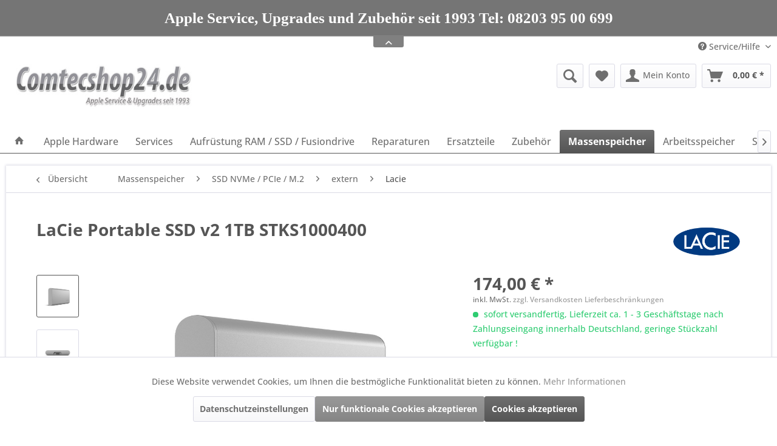

--- FILE ---
content_type: text/html; charset=UTF-8
request_url: https://macservice.comtecshop24.net/massenspeicher/ssd-nvme-pcie-m.2/extern/lacie/2783/lacie-portable-ssd-v2-1tb-stks1000400
body_size: 18553
content:
<!DOCTYPE html> <html class="no-js" lang="de" itemscope="itemscope" itemtype="https://schema.org/WebPage"> <head> <meta charset="utf-8"> <meta name="author" content="" /> <meta name="robots" content="index,follow" /> <meta name="revisit-after" content="15 days" /> <meta name="keywords" content="STKS1000400, LaCie Portable SSD" /> <meta name="description" content="Stil, der Leistung erbringt. Leistung, die standhält. Seien Sie produktiver und gönnen Sie sich öfter Auszeiten mit der LaCie Portable SSD – schnelle…" /> <meta property="og:type" content="product" /> <meta property="og:site_name" content="Comtecshop24.net" /> <meta property="og:url" content="https://macservice.comtecshop24.net/massenspeicher/ssd-nvme-pcie-m.2/extern/lacie/2783/lacie-portable-ssd-v2-1tb-stks1000400" /> <meta property="og:title" content="LaCie Portable SSD v2 1TB STKS1000400" /> <meta property="og:description" content="Portable 1TB SSD von LaCie LEISTUNGSSTARKE SSD, USB-C &amp;nbsp; STKS1000400 Stil, der Leistung erbringt. Leistung, die standhält. Seien Sie…" /> <meta property="og:image" content="https://macservice.comtecshop24.net/media/image/90/7c/da/sjw96rriom0wyj6pfj9o.jpg" /> <meta property="product:brand" content="Lacie" /> <meta property="product:price" content="174,00" /> <meta property="product:product_link" content="https://macservice.comtecshop24.net/massenspeicher/ssd-nvme-pcie-m.2/extern/lacie/2783/lacie-portable-ssd-v2-1tb-stks1000400" /> <meta name="twitter:card" content="product" /> <meta name="twitter:site" content="Comtecshop24.net" /> <meta name="twitter:title" content="LaCie Portable SSD v2 1TB STKS1000400" /> <meta name="twitter:description" content="Portable 1TB SSD von LaCie LEISTUNGSSTARKE SSD, USB-C &amp;nbsp; STKS1000400 Stil, der Leistung erbringt. Leistung, die standhält. Seien Sie…" /> <meta name="twitter:image" content="https://macservice.comtecshop24.net/media/image/90/7c/da/sjw96rriom0wyj6pfj9o.jpg" /> <meta itemprop="copyrightHolder" content="Comtecshop24.net" /> <meta itemprop="copyrightYear" content="2015" /> <meta itemprop="isFamilyFriendly" content="True" /> <meta itemprop="image" content="https://macservice.comtecshop24.net/media/image/43/72/f6/logo_comtec.jpg" /> <meta name="viewport" content="width=device-width, initial-scale=1.0"> <meta name="mobile-web-app-capable" content="yes"> <meta name="apple-mobile-web-app-title" content="2-fach"> <meta name="apple-mobile-web-app-capable" content="yes"> <meta name="apple-mobile-web-app-status-bar-style" content="default"> <link rel="apple-touch-icon" href="https://macservice.comtecshop24.net/media/image/3e/6e/c8/logo-tablet5676600978579.png"> <link rel="shortcut icon" href="https://macservice.comtecshop24.net/media/image/44/f2/1f/logo_comtec-ios.jpg"> <meta name="msapplication-navbutton-color" content="#555555" /> <meta name="application-name" content="Comtecshop24.net" /> <meta name="msapplication-starturl" content="https://macservice.comtecshop24.net/" /> <meta name="msapplication-window" content="width=1024;height=768" /> <meta name="msapplication-TileImage" content="https://macservice.comtecshop24.net/media/image/e8/7e/34/logo_comtec150.jpg"> <meta name="msapplication-TileColor" content="#555555"> <meta name="theme-color" content="#555555" /> <link rel="canonical" href="https://macservice.comtecshop24.net/massenspeicher/ssd-nvme-pcie-m.2/extern/lacie/2783/lacie-portable-ssd-v2-1tb-stks1000400" /> <title itemprop="name">LaCie Portable SSD v2 1TB STKS1000400 | Comtecshop24.net</title> <link href="/web/cache/1769106064_6dc3b86a90ad62709047318640d4de18.css" media="all" rel="stylesheet" type="text/css" /> <style type="text/css"> .notification-bar-collapse--content::after { background-image: url(http://macservice.comtecshop24.net/media/image/77/d6/db/Bildschirmfoto-2019-03-27-um-11-10-13.png);} .notification-bar { font-family: Times;} Geschäftszeiten Montag - Donnerstag 9:00 - 12:00 & 13:00 - 17:00 Uhr Freitag 9:00 - 13:00 Uhr Apple Service, Upgrades und Zubehör seit 1993 Tel: 08203 95 00 699 </style> <script>
window.basketData = {
hasData: false,
data:[]
};
</script> <script>
var gaProperty = 'G-3TPVC3ZQVD';
// Disable tracking if the opt-out cookie exists.
var disableStr = 'ga-disable-' + gaProperty;
if (document.cookie.indexOf(disableStr + '=true') > -1) {
window[disableStr] = true;
}
// Opt-out function
function gaOptout() {
document.cookie = disableStr + '=true; expires=Thu, 31 Dec 2199 23:59:59 UTC; path=/';
window[disableStr] = true;
}
</script> <div data-googleAnalytics="true" data-googleConversionID="G-3TPVC3ZQVD" data-googleConversionLabel="G-3TPVC3ZQVD" data-googleConversionLanguage="de" data-googleTrackingID="G-3TPVC3ZQVD" data-googleAnonymizeIp="1" data-googleOptOutCookie="1" data-googleTrackingLibrary="ua" data-realAmount="" data-showCookieNote="" data-cookieNoteMode="0" > </div> </head> <body class="is--ctl-detail is--act-index" > <div class="page-wrap"> <noscript class="noscript-main"> <div class="alert is--warning"> <div class="alert--icon"> <i class="icon--element icon--warning"></i> </div> <div class="alert--content"> Um Comtecshop24.net in vollem Umfang nutzen zu k&ouml;nnen, empfehlen wir Ihnen Javascript in Ihrem Browser zu aktiveren. </div> </div> </noscript> <div class="notification-bar notification-bar--top visible--all-pages notification-bar-hidden zenit--visible-xs zenit--visible-s zenit--visible-m zenit--visible-l zenit--visible-xl" > <div class="notification-bar-collapse--header" data-notification-bar-collapse="true"> <span class="notification-bar-collapse--toggler"></span> </div> <div class="notification-bar-collapse--content"> <div class="container"> <div class="notification-bar--inner block-group "> <div class="block notification--column column--text"> <div class="column--inner"> <ul class="bxslider--notification" data-pause="4500" data-speed="1000"> <li>Apple Service, Upgrades und Zubehör seit 1993 Tel: 08203 95 00 699</li> <li>Termine zur Abgabe und Abholung nur nach Vereinbarung</li> </ul> </div> </div> </div> </div> </div> </div> <header class="header-main"> <div class="top-bar"> <div class="container block-group"> <nav class="top-bar--navigation block" role="menubar">   <div class="navigation--entry entry--compare is--hidden" role="menuitem" aria-haspopup="true" data-drop-down-menu="true">   </div> <div class="navigation--entry entry--service has--drop-down" role="menuitem" aria-haspopup="true" data-drop-down-menu="true"> <i class="icon--service"></i> Service/Hilfe <ul class="service--list is--rounded" role="menu"> <li class="service--entry" role="menuitem"> <a class="service--link" href="javascript:openCookieConsentManager()" title="Cookie-Einstellungen" > Cookie-Einstellungen </a> </li> <li class="service--entry" role="menuitem"> <a class="service--link" href="https://macservice.comtecshop24.net/ueber-uns" title="Über uns" > Über uns </a> </li> <li class="service--entry" role="menuitem"> <a class="service--link" href="https://macservice.comtecshop24.net/unsere-sevicezeiten" title="unsere Sevicezeiten" target="_parent"> unsere Sevicezeiten </a> </li> <li class="service--entry" role="menuitem"> <a class="service--link" href="https://macservice.comtecshop24.net/zahlungsmittel" title="Zahlungsmittel" target="_parent"> Zahlungsmittel </a> </li> <li class="service--entry" role="menuitem"> <a class="service--link" href="https://macservice.comtecshop24.net/informationen-zum-batteriegesetz" title="Informationen zum Batteriegesetz" > Informationen zum Batteriegesetz </a> </li> <li class="service--entry" role="menuitem"> <a class="service--link" href="https://macservice.comtecshop24.net/kontaktformular" title="Kontaktformular" target="_self"> Kontaktformular </a> </li> <li class="service--entry" role="menuitem"> <a class="service--link" href="https://macservice.comtecshop24.net/kundeninformationen" title="Kundeninformationen" > Kundeninformationen </a> </li> <li class="service--entry" role="menuitem"> <a class="service--link" href="https://macservice.comtecshop24.net/versandkosten/lieferbeschraenkungen" title="Versandkosten / Lieferbeschränkungen" target="_parent"> Versandkosten / Lieferbeschränkungen </a> </li> <li class="service--entry" role="menuitem"> <a class="service--link" href="https://macservice.comtecshop24.net/widerrufsbelehrung-muster-widerrufsformular" title="Widerrufsbelehrung &amp; Muster-Widerrufsformular" > Widerrufsbelehrung & Muster-Widerrufsformular </a> </li> <li class="service--entry" role="menuitem"> <a class="service--link" href="https://macservice.comtecshop24.net/datenschutzerklaerung" title="Datenschutzerklärung" target="_parent"> Datenschutzerklärung </a> </li> <li class="service--entry" role="menuitem"> <a class="service--link" href="https://macservice.comtecshop24.net/allgemeine-geschaeftsbedingungen" title="Allgemeine Geschäftsbedingungen" > Allgemeine Geschäftsbedingungen </a> </li> <li class="service--entry" role="menuitem"> <a class="service--link" href="https://macservice.comtecshop24.net/anfahrt" title="Anfahrt" > Anfahrt </a> </li> <li class="service--entry" role="menuitem"> <a class="service--link" href="https://macservice.comtecshop24.net/impressum" title="Impressum" > Impressum </a> </li> <li class="service--entry" role="menuitem"> <a class="service--link" href="https://macservice.comtecshop24.net/PmswCookieConsentPro/change" title="Cookie-Einstellungen" > Cookie-Einstellungen </a> </li> </ul> </div> </nav> </div> </div> <div class="container header--navigation"> <div class="logo-main block-group" role="banner"> <div class="logo--shop block"> <a class="logo--link" href="https://macservice.comtecshop24.net/" title="Comtecshop24.net - zur Startseite wechseln"> <picture> <source srcset="https://macservice.comtecshop24.net/media/image/43/72/f6/logo_comtec.jpg" media="(min-width: 78.75em)"> <source srcset="https://macservice.comtecshop24.net/media/image/3e/6e/c8/logo-tablet5676600978579.png" media="(min-width: 64em)"> <source srcset="https://macservice.comtecshop24.net/media/image/e0/de/48/logo-tablet.png" media="(min-width: 48em)"> <img srcset="https://macservice.comtecshop24.net/media/image/44/f2/1f/logo_comtec-ios.jpg" alt="Comtecshop24.net - zur Startseite wechseln" /> </picture> </a> </div> </div> <nav class="shop--navigation block-group"> <ul class="navigation--list block-group" role="menubar"> <li class="navigation--entry entry--menu-left" role="menuitem"> <a class="entry--link entry--trigger btn is--icon-left" href="#offcanvas--left" data-offcanvas="true" data-offCanvasSelector=".sidebar-main" aria-label="Menü"> <i class="icon--menu"></i> Menü </a> </li> <li class="navigation--entry entry--search" role="menuitem" data-search="true" aria-haspopup="true" data-minLength="3"> <a class="btn entry--link entry--trigger" href="#show-hide--search" title="Suche anzeigen / schließen" aria-label="Suche anzeigen / schließen"> <i class="icon--search"></i> <span class="search--display">Suchen</span> </a> <form action="/search" method="get" class="main-search--form"> <input type="search" name="sSearch" aria-label="Suchbegriff..." class="main-search--field" autocomplete="off" autocapitalize="off" placeholder="Suchbegriff..." maxlength="30" /> <button type="submit" class="main-search--button" aria-label="Suchen"> <i class="icon--search"></i> <span class="main-search--text">Suchen</span> </button> <div class="form--ajax-loader">&nbsp;</div> </form> <div class="main-search--results"></div> </li>  <li class="navigation--entry entry--notepad" role="menuitem"> <a href="https://macservice.comtecshop24.net/note" title="Merkzettel" aria-label="Merkzettel" class="btn"> <i class="icon--heart"></i> </a> </li> <li class="navigation--entry entry--account with-slt" role="menuitem" data-offcanvas="true" data-offCanvasSelector=".account--dropdown-navigation"> <a href="https://macservice.comtecshop24.net/account" title="Mein Konto" aria-label="Mein Konto" class="btn is--icon-left entry--link account--link"> <i class="icon--account"></i> <span class="account--display"> Mein Konto </span> </a> <div class="account--dropdown-navigation"> <div class="navigation--smartphone"> <div class="entry--close-off-canvas"> <a href="#close-account-menu" class="account--close-off-canvas" title="Menü schließen" aria-label="Menü schließen"> Menü schließen <i class="icon--arrow-right"></i> </a> </div> </div> <div class="account--menu is--rounded is--personalized"> <span class="navigation--headline"> Mein Konto </span> <div class="account--menu-container"> <ul class="sidebar--navigation navigation--list is--level0 show--active-items"> <li class="navigation--entry"> <span class="navigation--signin"> <a href="https://macservice.comtecshop24.net/account#hide-registration" class="blocked--link btn is--primary navigation--signin-btn" data-collapseTarget="#registration" data-action="close"> Anmelden </a> <span class="navigation--register"> oder <a href="https://macservice.comtecshop24.net/account#show-registration" class="blocked--link" data-collapseTarget="#registration" data-action="open"> registrieren </a> </span> </span> </li> <li class="navigation--entry"> <a href="https://macservice.comtecshop24.net/account" title="Übersicht" class="navigation--link"> Übersicht </a> </li> <li class="navigation--entry"> <a href="https://macservice.comtecshop24.net/account/profile" title="Persönliche Daten" class="navigation--link" rel="nofollow"> Persönliche Daten </a> </li> <li class="navigation--entry"> <a href="https://macservice.comtecshop24.net/address/index/sidebar/" title="Adressen" class="navigation--link" rel="nofollow"> Adressen </a> </li> <li class="navigation--entry"> <a href="https://macservice.comtecshop24.net/account/payment" title="Zahlungsarten" class="navigation--link" rel="nofollow"> Zahlungsarten </a> </li> <li class="navigation--entry"> <a href="https://macservice.comtecshop24.net/account/orders" title="Bestellungen" class="navigation--link" rel="nofollow"> Bestellungen </a> </li> <li class="navigation--entry"> <a href="https://macservice.comtecshop24.net/NetzpDSGVO/consents" title="Erteilte Einwilligungen" class="navigation--link"> Erteilte Einwilligungen </a> </li> <li class="navigation--entry"> <a href="https://macservice.comtecshop24.net/account/downloads" title="Reparaturen & Services" class="navigation--link" rel="nofollow"> Reparaturen & Services </a> </li> <li class="navigation--entry"> <a href="https://macservice.comtecshop24.net/note" title="Merkzettel" class="navigation--link" rel="nofollow"> Merkzettel </a> </li> </ul> </div> </div> </div> </li> <li class="navigation--entry entry--cart" role="menuitem"> <a class="btn is--icon-left cart--link" href="https://macservice.comtecshop24.net/checkout/cart" title="Warenkorb" aria-label="Warenkorb"> <span class="cart--display"> Warenkorb </span> <span class="badge is--primary is--minimal cart--quantity is--hidden">0</span> <i class="icon--basket"></i> <span class="cart--amount"> 0,00&nbsp;&euro; * </span> </a> <div class="ajax-loader">&nbsp;</div> </li>  </ul> </nav> <div class="container--ajax-cart" data-collapse-cart="true" data-displayMode="offcanvas"></div> </div> </header> <nav class="navigation-main"> <div class="container" data-menu-scroller="true" data-listSelector=".navigation--list.container" data-viewPortSelector=".navigation--list-wrapper"> <div class="navigation--list-wrapper"> <ul class="navigation--list container" role="menubar" itemscope="itemscope" itemtype="https://schema.org/SiteNavigationElement"> <li class="navigation--entry is--home" role="menuitem"> <a class="navigation--link is--first" href="https://macservice.comtecshop24.net/" title="Home" itemprop="url"> <i class="icon--house"></i> </a> </li> <li class="navigation--entry" role="menuitem"><a class="navigation--link" href="https://macservice.comtecshop24.net/apple-hardware/" title="Apple Hardware" aria-label="Apple Hardware" itemprop="url"><span itemprop="name">Apple Hardware</span></a></li><li class="navigation--entry" role="menuitem"><a class="navigation--link" href="https://macservice.comtecshop24.net/services/" title="Services" aria-label="Services" itemprop="url"><span itemprop="name">Services</span></a></li><li class="navigation--entry" role="menuitem"><a class="navigation--link" href="https://macservice.comtecshop24.net/aufruestung-ram-ssd-fusiondrive/" title="Aufrüstung RAM / SSD / Fusiondrive" aria-label="Aufrüstung RAM / SSD / Fusiondrive" itemprop="url"><span itemprop="name">Aufrüstung RAM / SSD / Fusiondrive</span></a></li><li class="navigation--entry" role="menuitem"><a class="navigation--link" href="https://macservice.comtecshop24.net/reparaturen/" title="Reparaturen " aria-label="Reparaturen " itemprop="url"><span itemprop="name">Reparaturen </span></a></li><li class="navigation--entry" role="menuitem"><a class="navigation--link" href="https://macservice.comtecshop24.net/ersatzteile/" title=" Ersatzteile" aria-label=" Ersatzteile" itemprop="url"><span itemprop="name"> Ersatzteile</span></a></li><li class="navigation--entry" role="menuitem"><a class="navigation--link" href="https://macservice.comtecshop24.net/zubehoer/" title="Zubehör" aria-label="Zubehör" itemprop="url"><span itemprop="name">Zubehör</span></a></li><li class="navigation--entry is--active" role="menuitem"><a class="navigation--link is--active" href="https://macservice.comtecshop24.net/massenspeicher/" title="Massenspeicher" aria-label="Massenspeicher" itemprop="url"><span itemprop="name">Massenspeicher</span></a></li><li class="navigation--entry" role="menuitem"><a class="navigation--link" href="https://macservice.comtecshop24.net/arbeitsspeicher/" title="Arbeitsspeicher" aria-label="Arbeitsspeicher" itemprop="url"><span itemprop="name">Arbeitsspeicher</span></a></li><li class="navigation--entry" role="menuitem"><a class="navigation--link" href="https://macservice.comtecshop24.net/software/" title="Software" aria-label="Software" itemprop="url"><span itemprop="name">Software</span></a></li> </ul> </div> </div> </nav> <section class="content-main container block-group"> <nav class="content--breadcrumb block"> <a class="breadcrumb--button breadcrumb--link" href="https://macservice.comtecshop24.net/massenspeicher/ssd-nvme-pcie-m.2/extern/lacie/" title="Übersicht"> <i class="icon--arrow-left"></i> <span class="breadcrumb--title">Übersicht</span> </a> <ul class="breadcrumb--list" role="menu" itemscope itemtype="https://schema.org/BreadcrumbList"> <li role="menuitem" class="breadcrumb--entry" itemprop="itemListElement" itemscope itemtype="https://schema.org/ListItem"> <a class="breadcrumb--link" href="https://macservice.comtecshop24.net/massenspeicher/" title="Massenspeicher" itemprop="item"> <link itemprop="url" href="https://macservice.comtecshop24.net/massenspeicher/" /> <span class="breadcrumb--title" itemprop="name">Massenspeicher</span> </a> <meta itemprop="position" content="0" /> </li> <li role="none" class="breadcrumb--separator"> <i class="icon--arrow-right"></i> </li> <li role="menuitem" class="breadcrumb--entry" itemprop="itemListElement" itemscope itemtype="https://schema.org/ListItem"> <a class="breadcrumb--link" href="https://macservice.comtecshop24.net/massenspeicher/ssd-nvme-pcie-m.2/" title="SSD NVMe / PCIe / M.2" itemprop="item"> <link itemprop="url" href="https://macservice.comtecshop24.net/massenspeicher/ssd-nvme-pcie-m.2/" /> <span class="breadcrumb--title" itemprop="name">SSD NVMe / PCIe / M.2</span> </a> <meta itemprop="position" content="1" /> </li> <li role="none" class="breadcrumb--separator"> <i class="icon--arrow-right"></i> </li> <li role="menuitem" class="breadcrumb--entry" itemprop="itemListElement" itemscope itemtype="https://schema.org/ListItem"> <a class="breadcrumb--link" href="https://macservice.comtecshop24.net/massenspeicher/ssd-nvme-pcie-m.2/extern/" title="extern" itemprop="item"> <link itemprop="url" href="https://macservice.comtecshop24.net/massenspeicher/ssd-nvme-pcie-m.2/extern/" /> <span class="breadcrumb--title" itemprop="name">extern</span> </a> <meta itemprop="position" content="2" /> </li> <li role="none" class="breadcrumb--separator"> <i class="icon--arrow-right"></i> </li> <li role="menuitem" class="breadcrumb--entry is--active" itemprop="itemListElement" itemscope itemtype="https://schema.org/ListItem"> <a class="breadcrumb--link" href="https://macservice.comtecshop24.net/massenspeicher/ssd-nvme-pcie-m.2/extern/lacie/" title="Lacie " itemprop="item"> <link itemprop="url" href="https://macservice.comtecshop24.net/massenspeicher/ssd-nvme-pcie-m.2/extern/lacie/" /> <span class="breadcrumb--title" itemprop="name">Lacie </span> </a> <meta itemprop="position" content="3" /> </li> </ul> </nav> <nav class="product--navigation"> <a href="#" class="navigation--link link--prev"> <div class="link--prev-button"> <span class="link--prev-inner">Zurück</span> </div> <div class="image--wrapper"> <div class="image--container"></div> </div> </a> <a href="#" class="navigation--link link--next"> <div class="link--next-button"> <span class="link--next-inner">Vor</span> </div> <div class="image--wrapper"> <div class="image--container"></div> </div> </a> </nav> <div class="content-main--inner"> <aside class="sidebar-main off-canvas"> <div class="navigation--smartphone"> <ul class="navigation--list "> <li class="navigation--entry entry--close-off-canvas"> <a href="#close-categories-menu" title="Menü schließen" class="navigation--link"> Menü schließen <i class="icon--arrow-right"></i> </a> </li> </ul> <div class="mobile--switches">   </div> </div> <div class="sidebar--categories-wrapper" data-subcategory-nav="true" data-mainCategoryId="3" data-categoryId="827" data-fetchUrl="/widgets/listing/getCategory/categoryId/827"> <div class="categories--headline navigation--headline"> Kategorien </div> <div class="sidebar--categories-navigation"> <ul class="sidebar--navigation categories--navigation navigation--list is--drop-down is--level0 is--rounded" role="menu"> <li class="navigation--entry has--sub-children" role="menuitem"> <a class="navigation--link link--go-forward" href="https://macservice.comtecshop24.net/apple-hardware/" data-categoryId="438" data-fetchUrl="/widgets/listing/getCategory/categoryId/438" title="Apple Hardware" > Apple Hardware <span class="is--icon-right"> <i class="icon--arrow-right"></i> </span> </a> </li> <li class="navigation--entry has--sub-children" role="menuitem"> <a class="navigation--link link--go-forward" href="https://macservice.comtecshop24.net/services/" data-categoryId="153" data-fetchUrl="/widgets/listing/getCategory/categoryId/153" title="Services" > Services <span class="is--icon-right"> <i class="icon--arrow-right"></i> </span> </a> </li> <li class="navigation--entry has--sub-children" role="menuitem"> <a class="navigation--link link--go-forward" href="https://macservice.comtecshop24.net/aufruestung-ram-ssd-fusiondrive/" data-categoryId="7" data-fetchUrl="/widgets/listing/getCategory/categoryId/7" title="Aufrüstung RAM / SSD / Fusiondrive" > Aufrüstung RAM / SSD / Fusiondrive <span class="is--icon-right"> <i class="icon--arrow-right"></i> </span> </a> </li> <li class="navigation--entry has--sub-children" role="menuitem"> <a class="navigation--link link--go-forward" href="https://macservice.comtecshop24.net/reparaturen/" data-categoryId="5" data-fetchUrl="/widgets/listing/getCategory/categoryId/5" title="Reparaturen " > Reparaturen <span class="is--icon-right"> <i class="icon--arrow-right"></i> </span> </a> </li> <li class="navigation--entry has--sub-children" role="menuitem"> <a class="navigation--link link--go-forward" href="https://macservice.comtecshop24.net/ersatzteile/" data-categoryId="38" data-fetchUrl="/widgets/listing/getCategory/categoryId/38" title=" Ersatzteile" > Ersatzteile <span class="is--icon-right"> <i class="icon--arrow-right"></i> </span> </a> </li> <li class="navigation--entry has--sub-children" role="menuitem"> <a class="navigation--link link--go-forward" href="https://macservice.comtecshop24.net/zubehoer/" data-categoryId="6" data-fetchUrl="/widgets/listing/getCategory/categoryId/6" title="Zubehör" > Zubehör <span class="is--icon-right"> <i class="icon--arrow-right"></i> </span> </a> </li> <li class="navigation--entry is--active has--sub-categories has--sub-children" role="menuitem"> <a class="navigation--link is--active has--sub-categories link--go-forward" href="https://macservice.comtecshop24.net/massenspeicher/" data-categoryId="290" data-fetchUrl="/widgets/listing/getCategory/categoryId/290" title="Massenspeicher" > Massenspeicher <span class="is--icon-right"> <i class="icon--arrow-right"></i> </span> </a> <ul class="sidebar--navigation categories--navigation navigation--list is--level1 is--rounded" role="menu"> <li class="navigation--entry has--sub-children" role="menuitem"> <a class="navigation--link link--go-forward" href="https://macservice.comtecshop24.net/massenspeicher/festplatten-s-ata/" data-categoryId="764" data-fetchUrl="/widgets/listing/getCategory/categoryId/764" title="Festplatten S-ATA" > Festplatten S-ATA <span class="is--icon-right"> <i class="icon--arrow-right"></i> </span> </a> </li> <li class="navigation--entry" role="menuitem"> <a class="navigation--link" href="https://macservice.comtecshop24.net/massenspeicher/ssd-s-ata/" data-categoryId="765" data-fetchUrl="/widgets/listing/getCategory/categoryId/765" title="SSD / S-ATA" > SSD / S-ATA </a> </li> <li class="navigation--entry is--active has--sub-categories has--sub-children" role="menuitem"> <a class="navigation--link is--active has--sub-categories link--go-forward" href="https://macservice.comtecshop24.net/massenspeicher/ssd-nvme-pcie-m.2/" data-categoryId="293" data-fetchUrl="/widgets/listing/getCategory/categoryId/293" title="SSD NVMe / PCIe / M.2" > SSD NVMe / PCIe / M.2 <span class="is--icon-right"> <i class="icon--arrow-right"></i> </span> </a> <ul class="sidebar--navigation categories--navigation navigation--list is--level2 navigation--level-high is--rounded" role="menu"> <li class="navigation--entry has--sub-children" role="menuitem"> <a class="navigation--link link--go-forward" href="https://macservice.comtecshop24.net/massenspeicher/ssd-nvme-pcie-m.2/macbook-air/" data-categoryId="294" data-fetchUrl="/widgets/listing/getCategory/categoryId/294" title="Macbook Air" > Macbook Air <span class="is--icon-right"> <i class="icon--arrow-right"></i> </span> </a> </li> <li class="navigation--entry has--sub-children" role="menuitem"> <a class="navigation--link link--go-forward" href="https://macservice.comtecshop24.net/massenspeicher/ssd-nvme-pcie-m.2/macbook-pro-retina/" data-categoryId="295" data-fetchUrl="/widgets/listing/getCategory/categoryId/295" title="Macbook Pro Retina" > Macbook Pro Retina <span class="is--icon-right"> <i class="icon--arrow-right"></i> </span> </a> </li> <li class="navigation--entry" role="menuitem"> <a class="navigation--link" href="https://macservice.comtecshop24.net/massenspeicher/ssd-nvme-pcie-m.2/imac/" data-categoryId="296" data-fetchUrl="/widgets/listing/getCategory/categoryId/296" title="iMac" > iMac </a> </li> <li class="navigation--entry has--sub-children" role="menuitem"> <a class="navigation--link link--go-forward" href="https://macservice.comtecshop24.net/massenspeicher/ssd-nvme-pcie-m.2/macpro/" data-categoryId="303" data-fetchUrl="/widgets/listing/getCategory/categoryId/303" title="MacPro" > MacPro <span class="is--icon-right"> <i class="icon--arrow-right"></i> </span> </a> </li> <li class="navigation--entry" role="menuitem"> <a class="navigation--link" href="https://macservice.comtecshop24.net/massenspeicher/ssd-nvme-pcie-m.2/mac-mini-late-2014/" data-categoryId="473" data-fetchUrl="/widgets/listing/getCategory/categoryId/473" title="Mac mini Late 2014" > Mac mini Late 2014 </a> </li> <li class="navigation--entry has--sub-children" role="menuitem"> <a class="navigation--link link--go-forward" href="https://macservice.comtecshop24.net/massenspeicher/ssd-nvme-pcie-m.2/pc-m.2-nvme/" data-categoryId="626" data-fetchUrl="/widgets/listing/getCategory/categoryId/626" title="PC M.2 NVMe" > PC M.2 NVMe <span class="is--icon-right"> <i class="icon--arrow-right"></i> </span> </a> </li> <li class="navigation--entry is--active has--sub-categories has--sub-children" role="menuitem"> <a class="navigation--link is--active has--sub-categories link--go-forward" href="https://macservice.comtecshop24.net/massenspeicher/ssd-nvme-pcie-m.2/extern/" data-categoryId="771" data-fetchUrl="/widgets/listing/getCategory/categoryId/771" title="extern" > extern <span class="is--icon-right"> <i class="icon--arrow-right"></i> </span> </a> <ul class="sidebar--navigation categories--navigation navigation--list is--level3 navigation--level-high is--rounded" role="menu"> <li class="navigation--entry is--active" role="menuitem"> <a class="navigation--link is--active" href="https://macservice.comtecshop24.net/massenspeicher/ssd-nvme-pcie-m.2/extern/lacie/" data-categoryId="827" data-fetchUrl="/widgets/listing/getCategory/categoryId/827" title="Lacie " > Lacie </a> </li> <li class="navigation--entry has--sub-children" role="menuitem"> <a class="navigation--link link--go-forward" href="https://macservice.comtecshop24.net/massenspeicher/ssd-nvme-pcie-m.2/extern/owc/" data-categoryId="828" data-fetchUrl="/widgets/listing/getCategory/categoryId/828" title="OWC" > OWC <span class="is--icon-right"> <i class="icon--arrow-right"></i> </span> </a> </li> <li class="navigation--entry" role="menuitem"> <a class="navigation--link" href="https://macservice.comtecshop24.net/massenspeicher/ssd-nvme-pcie-m.2/extern/samsung/" data-categoryId="830" data-fetchUrl="/widgets/listing/getCategory/categoryId/830" title="Samsung" > Samsung </a> </li> <li class="navigation--entry" role="menuitem"> <a class="navigation--link" href="https://macservice.comtecshop24.net/massenspeicher/ssd-nvme-pcie-m.2/extern/crucial/" data-categoryId="836" data-fetchUrl="/widgets/listing/getCategory/categoryId/836" title="Crucial" > Crucial </a> </li> </ul> </li> </ul> </li> <li class="navigation--entry" role="menuitem"> <a class="navigation--link" href="https://macservice.comtecshop24.net/massenspeicher/lto-laufwerke/" data-categoryId="754" data-fetchUrl="/widgets/listing/getCategory/categoryId/754" title="LTO Laufwerke" > LTO Laufwerke </a> </li> <li class="navigation--entry" role="menuitem"> <a class="navigation--link" href="https://macservice.comtecshop24.net/massenspeicher/card-reader/" data-categoryId="617" data-fetchUrl="/widgets/listing/getCategory/categoryId/617" title="Card Reader" > Card Reader </a> </li> <li class="navigation--entry has--sub-children" role="menuitem"> <a class="navigation--link link--go-forward" href="https://macservice.comtecshop24.net/massenspeicher/raidsysteme-nas/" data-categoryId="431" data-fetchUrl="/widgets/listing/getCategory/categoryId/431" title="Raidsysteme &amp; NAS" > Raidsysteme & NAS <span class="is--icon-right"> <i class="icon--arrow-right"></i> </span> </a> </li> </ul> </li> <li class="navigation--entry has--sub-children" role="menuitem"> <a class="navigation--link link--go-forward" href="https://macservice.comtecshop24.net/arbeitsspeicher/" data-categoryId="54" data-fetchUrl="/widgets/listing/getCategory/categoryId/54" title="Arbeitsspeicher" > Arbeitsspeicher <span class="is--icon-right"> <i class="icon--arrow-right"></i> </span> </a> </li> <li class="navigation--entry" role="menuitem"> <a class="navigation--link" href="https://macservice.comtecshop24.net/software/" data-categoryId="810" data-fetchUrl="/widgets/listing/getCategory/categoryId/810" title="Software" > Software </a> </li> </ul> </div> <div class="shop-sites--container is--rounded"> <div class="shop-sites--headline navigation--headline"> Informationen </div> <ul class="shop-sites--navigation sidebar--navigation navigation--list is--drop-down is--level0" role="menu"> <li class="navigation--entry" role="menuitem"> <a class="navigation--link" href="javascript:openCookieConsentManager()" title="Cookie-Einstellungen" data-categoryId="51" data-fetchUrl="/widgets/listing/getCustomPage/pageId/51" > Cookie-Einstellungen </a> </li> <li class="navigation--entry" role="menuitem"> <a class="navigation--link" href="https://macservice.comtecshop24.net/ueber-uns" title="Über uns" data-categoryId="9" data-fetchUrl="/widgets/listing/getCustomPage/pageId/9" > Über uns </a> </li> <li class="navigation--entry" role="menuitem"> <a class="navigation--link" href="https://macservice.comtecshop24.net/unsere-sevicezeiten" title="unsere Sevicezeiten" data-categoryId="48" data-fetchUrl="/widgets/listing/getCustomPage/pageId/48" target="_parent"> unsere Sevicezeiten </a> </li> <li class="navigation--entry" role="menuitem"> <a class="navigation--link" href="https://macservice.comtecshop24.net/zahlungsmittel" title="Zahlungsmittel" data-categoryId="47" data-fetchUrl="/widgets/listing/getCustomPage/pageId/47" target="_parent"> Zahlungsmittel </a> </li> <li class="navigation--entry" role="menuitem"> <a class="navigation--link" href="https://macservice.comtecshop24.net/informationen-zum-batteriegesetz" title="Informationen zum Batteriegesetz" data-categoryId="2" data-fetchUrl="/widgets/listing/getCustomPage/pageId/2" > Informationen zum Batteriegesetz </a> </li> <li class="navigation--entry" role="menuitem"> <a class="navigation--link" href="https://macservice.comtecshop24.net/kontaktformular" title="Kontaktformular" data-categoryId="1" data-fetchUrl="/widgets/listing/getCustomPage/pageId/1" target="_self"> Kontaktformular </a> </li> <li class="navigation--entry" role="menuitem"> <a class="navigation--link" href="https://macservice.comtecshop24.net/kundeninformationen" title="Kundeninformationen" data-categoryId="46" data-fetchUrl="/widgets/listing/getCustomPage/pageId/46" > Kundeninformationen </a> </li> <li class="navigation--entry" role="menuitem"> <a class="navigation--link" href="https://macservice.comtecshop24.net/versandkosten/lieferbeschraenkungen" title="Versandkosten / Lieferbeschränkungen" data-categoryId="6" data-fetchUrl="/widgets/listing/getCustomPage/pageId/6" target="_parent"> Versandkosten / Lieferbeschränkungen </a> </li> <li class="navigation--entry" role="menuitem"> <a class="navigation--link" href="https://macservice.comtecshop24.net/widerrufsbelehrung-muster-widerrufsformular" title="Widerrufsbelehrung &amp; Muster-Widerrufsformular" data-categoryId="8" data-fetchUrl="/widgets/listing/getCustomPage/pageId/8" > Widerrufsbelehrung & Muster-Widerrufsformular </a> </li> <li class="navigation--entry" role="menuitem"> <a class="navigation--link" href="https://macservice.comtecshop24.net/datenschutzerklaerung" title="Datenschutzerklärung" data-categoryId="7" data-fetchUrl="/widgets/listing/getCustomPage/pageId/7" target="_parent"> Datenschutzerklärung </a> </li> <li class="navigation--entry" role="menuitem"> <a class="navigation--link" href="https://macservice.comtecshop24.net/allgemeine-geschaeftsbedingungen" title="Allgemeine Geschäftsbedingungen" data-categoryId="4" data-fetchUrl="/widgets/listing/getCustomPage/pageId/4" > Allgemeine Geschäftsbedingungen </a> </li> <li class="navigation--entry" role="menuitem"> <a class="navigation--link" href="https://macservice.comtecshop24.net/anfahrt" title="Anfahrt" data-categoryId="29" data-fetchUrl="/widgets/listing/getCustomPage/pageId/29" > Anfahrt </a> </li> <li class="navigation--entry" role="menuitem"> <a class="navigation--link" href="https://macservice.comtecshop24.net/impressum" title="Impressum" data-categoryId="3" data-fetchUrl="/widgets/listing/getCustomPage/pageId/3" > Impressum </a> </li> <li class="navigation--entry" role="menuitem"> <a class="navigation--link" href="https://macservice.comtecshop24.net/PmswCookieConsentPro/change" title="Cookie-Einstellungen" data-categoryId="50" data-fetchUrl="/widgets/listing/getCustomPage/pageId/50" > Cookie-Einstellungen </a> </li> </ul> </div> <div class="paypal-sidebar panel"> <div class="panel--body"> <a onclick="window.open(this.href, 'olcwhatispaypal','toolbar=no, location=no, directories=no, status=no, menubar=no, scrollbars=yes, resizable=yes, width=400, height=500'); return false;" href="https://www.paypal.com/de/cgi-bin/webscr?cmd=xpt/cps/popup/OLCWhatIsPayPal-outside" title="Wir akzeptieren PayPal" target="_blank" rel="nofollow noopener"> <img class="paypal-sidebar--logo" src="/engine/Shopware/Plugins/Community/Frontend/SwagPaymentPaypal/Views/responsive/frontend/_public/src/img/paypal-logo.png" alt="PayPal Logo"/> </a> </div> </div> </div> </aside> <div class="content--wrapper"> <div class="content product--details" itemscope itemtype="https://schema.org/Product" data-product-navigation="/widgets/listing/productNavigation" data-category-id="827" data-main-ordernumber="STKS1000400" data-ajax-wishlist="true" data-compare-ajax="true" data-ajax-variants-container="true"> <header class="product--header"> <div class="product--info"> <h1 class="product--title" itemprop="name"> LaCie Portable SSD v2 1TB STKS1000400 </h1> <meta itemprop="image" content="https://macservice.comtecshop24.net/media/image/25/bb/a7/qpeg0h3hxgrdlcw3wmg6.jpg"/> <meta itemprop="image" content="https://macservice.comtecshop24.net/media/image/7d/51/a0/cyeo7anx8f93rqycavja.jpg"/> <meta itemprop="image" content="https://macservice.comtecshop24.net/media/image/ca/66/4b/jdnaxlo8xzboxzhnt0hn.jpg"/> <meta itemprop="image" content="https://macservice.comtecshop24.net/media/image/54/0f/5e/vgusvyixzqeql61p8pup.jpg"/> <meta itemprop="image" content="https://macservice.comtecshop24.net/media/image/d5/b2/db/iuxmc3y65auwaoy1x8zr.jpg"/> <meta itemprop="gtin13" content="3660619040858"/> <div class="product--supplier"> <a href="https://macservice.comtecshop24.net/lacie/" title="Weitere Artikel von Lacie" class="product--supplier-link"> <img src="https://macservice.comtecshop24.net/media/image/91/4d/d3/16-10-medium-640x400_200x200.png" srcset="https://macservice.comtecshop24.net/media/image/91/4d/d3/16-10-medium-640x400_200x200.png, https://macservice.comtecshop24.net/media/image/bc/91/42/16-10-medium-640x400_200x200@2x.png 2x" alt="Lacie"> </a> </div> <div class="product--rating-container"> <a href="#product--publish-comment" class="product--rating-link" rel="nofollow" title="Bewertung abgeben"> <span class="product--rating"> </span> </a> </div> </div> </header> <div class="product--detail-upper block-group"> <div class="product--image-container image-slider product--image-zoom" data-image-slider="true" data-image-gallery="true" data-maxZoom="2" data-thumbnails=".image--thumbnails" > <div class="image--thumbnails image-slider--thumbnails"> <div class="image-slider--thumbnails-slide"> <a href="https://macservice.comtecshop24.net/media/image/90/7c/da/sjw96rriom0wyj6pfj9o.jpg" title="Vorschau: STKS500400" class="thumbnail--link is--active"> <img srcset="https://macservice.comtecshop24.net/media/image/60/80/68/sjw96rriom0wyj6pfj9o_600x600.jpg" alt="Vorschau: STKS500400" title="Vorschau: STKS500400" class="thumbnail--image" /> </a> <a href="https://macservice.comtecshop24.net/media/image/25/bb/a7/qpeg0h3hxgrdlcw3wmg6.jpg" title="Vorschau: LaCie Portable SSD" class="thumbnail--link"> <img srcset="https://macservice.comtecshop24.net/media/image/6b/83/8c/qpeg0h3hxgrdlcw3wmg6_600x600.jpg" alt="Vorschau: LaCie Portable SSD" title="Vorschau: LaCie Portable SSD" class="thumbnail--image" /> </a> <a href="https://macservice.comtecshop24.net/media/image/7d/51/a0/cyeo7anx8f93rqycavja.jpg" title="Vorschau: LaCie Portable SSD" class="thumbnail--link"> <img srcset="https://macservice.comtecshop24.net/media/image/f5/cc/fa/cyeo7anx8f93rqycavja_600x600.jpg" alt="Vorschau: LaCie Portable SSD" title="Vorschau: LaCie Portable SSD" class="thumbnail--image" /> </a> <a href="https://macservice.comtecshop24.net/media/image/ca/66/4b/jdnaxlo8xzboxzhnt0hn.jpg" title="Vorschau: LaCie Portable SSD v2 1TB STKS1000400" class="thumbnail--link"> <img srcset="https://macservice.comtecshop24.net/media/image/44/e7/9f/jdnaxlo8xzboxzhnt0hn_600x600.jpg" alt="Vorschau: LaCie Portable SSD v2 1TB STKS1000400" title="Vorschau: LaCie Portable SSD v2 1TB STKS1000400" class="thumbnail--image" /> </a> <a href="https://macservice.comtecshop24.net/media/image/54/0f/5e/vgusvyixzqeql61p8pup.jpg" title="Vorschau: LaCie Portable SSD" class="thumbnail--link"> <img srcset="https://macservice.comtecshop24.net/media/image/3f/58/d7/vgusvyixzqeql61p8pup_600x600.jpg" alt="Vorschau: LaCie Portable SSD" title="Vorschau: LaCie Portable SSD" class="thumbnail--image" /> </a> <a href="https://macservice.comtecshop24.net/media/image/d5/b2/db/iuxmc3y65auwaoy1x8zr.jpg" title="Vorschau: LaCie Portable SSD v2 1TB STKS1000400" class="thumbnail--link"> <img srcset="https://macservice.comtecshop24.net/media/image/7f/5d/6b/iuxmc3y65auwaoy1x8zr_600x600.jpg" alt="Vorschau: LaCie Portable SSD v2 1TB STKS1000400" title="Vorschau: LaCie Portable SSD v2 1TB STKS1000400" class="thumbnail--image" /> </a> </div> </div> <div class="image-slider--container"> <div class="image-slider--slide"> <div class="image--box image-slider--item"> <span class="image--element" data-img-large="https://macservice.comtecshop24.net/media/image/6e/1b/e0/sjw96rriom0wyj6pfj9o_285x285.jpg" data-img-small="https://macservice.comtecshop24.net/media/image/60/80/68/sjw96rriom0wyj6pfj9o_600x600.jpg" data-img-original="https://macservice.comtecshop24.net/media/image/90/7c/da/sjw96rriom0wyj6pfj9o.jpg" data-alt="STKS500400"> <span class="image--media"> <img srcset="https://macservice.comtecshop24.net/media/image/0c/e4/a1/sjw96rriom0wyj6pfj9o_1280x1280.jpg" src="https://macservice.comtecshop24.net/media/image/0c/e4/a1/sjw96rriom0wyj6pfj9o_1280x1280.jpg" alt="STKS500400" itemprop="image" /> </span> </span> </div> <div class="image--box image-slider--item"> <span class="image--element" data-img-large="https://macservice.comtecshop24.net/media/image/1c/38/3f/qpeg0h3hxgrdlcw3wmg6_285x285.jpg" data-img-small="https://macservice.comtecshop24.net/media/image/6b/83/8c/qpeg0h3hxgrdlcw3wmg6_600x600.jpg" data-img-original="https://macservice.comtecshop24.net/media/image/25/bb/a7/qpeg0h3hxgrdlcw3wmg6.jpg" data-alt="LaCie Portable SSD"> <span class="image--media"> <img srcset="https://macservice.comtecshop24.net/media/image/fc/41/21/qpeg0h3hxgrdlcw3wmg6_1280x1280.jpg" alt="LaCie Portable SSD" itemprop="image" /> </span> </span> </div> <div class="image--box image-slider--item"> <span class="image--element" data-img-large="https://macservice.comtecshop24.net/media/image/34/28/83/cyeo7anx8f93rqycavja_285x285.jpg" data-img-small="https://macservice.comtecshop24.net/media/image/f5/cc/fa/cyeo7anx8f93rqycavja_600x600.jpg" data-img-original="https://macservice.comtecshop24.net/media/image/7d/51/a0/cyeo7anx8f93rqycavja.jpg" data-alt="LaCie Portable SSD"> <span class="image--media"> <img srcset="https://macservice.comtecshop24.net/media/image/87/1a/90/cyeo7anx8f93rqycavja_1280x1280.jpg" alt="LaCie Portable SSD" itemprop="image" /> </span> </span> </div> <div class="image--box image-slider--item"> <span class="image--element" data-img-large="https://macservice.comtecshop24.net/media/image/48/4a/df/jdnaxlo8xzboxzhnt0hn_285x285.jpg" data-img-small="https://macservice.comtecshop24.net/media/image/44/e7/9f/jdnaxlo8xzboxzhnt0hn_600x600.jpg" data-img-original="https://macservice.comtecshop24.net/media/image/ca/66/4b/jdnaxlo8xzboxzhnt0hn.jpg" data-alt="LaCie Portable SSD v2 1TB STKS1000400"> <span class="image--media"> <img srcset="https://macservice.comtecshop24.net/media/image/05/c6/62/jdnaxlo8xzboxzhnt0hn_1280x1280.jpg" alt="LaCie Portable SSD v2 1TB STKS1000400" itemprop="image" /> </span> </span> </div> <div class="image--box image-slider--item"> <span class="image--element" data-img-large="https://macservice.comtecshop24.net/media/image/2b/f7/82/vgusvyixzqeql61p8pup_285x285.jpg" data-img-small="https://macservice.comtecshop24.net/media/image/3f/58/d7/vgusvyixzqeql61p8pup_600x600.jpg" data-img-original="https://macservice.comtecshop24.net/media/image/54/0f/5e/vgusvyixzqeql61p8pup.jpg" data-alt="LaCie Portable SSD"> <span class="image--media"> <img srcset="https://macservice.comtecshop24.net/media/image/e7/1d/b8/vgusvyixzqeql61p8pup_1280x1280.jpg" alt="LaCie Portable SSD" itemprop="image" /> </span> </span> </div> <div class="image--box image-slider--item"> <span class="image--element" data-img-large="https://macservice.comtecshop24.net/media/image/5f/03/cd/iuxmc3y65auwaoy1x8zr_285x285.jpg" data-img-small="https://macservice.comtecshop24.net/media/image/7f/5d/6b/iuxmc3y65auwaoy1x8zr_600x600.jpg" data-img-original="https://macservice.comtecshop24.net/media/image/d5/b2/db/iuxmc3y65auwaoy1x8zr.jpg" data-alt="LaCie Portable SSD v2 1TB STKS1000400"> <span class="image--media"> <img srcset="https://macservice.comtecshop24.net/media/image/ce/b7/d9/iuxmc3y65auwaoy1x8zr_1280x1280.jpg" alt="LaCie Portable SSD v2 1TB STKS1000400" itemprop="image" /> </span> </span> </div> </div> </div> <div class="image--dots image-slider--dots panel--dot-nav"> <a href="#" class="dot--link">&nbsp;</a> <a href="#" class="dot--link">&nbsp;</a> <a href="#" class="dot--link">&nbsp;</a> <a href="#" class="dot--link">&nbsp;</a> <a href="#" class="dot--link">&nbsp;</a> <a href="#" class="dot--link">&nbsp;</a> </div> </div> <div class="product--buybox block"> <div class="is--hidden" itemprop="brand" itemtype="https://schema.org/Brand" itemscope> <meta itemprop="name" content="Lacie" /> </div> <meta itemprop="weight" content="1 kg"/> <div itemprop="offers" itemscope itemtype="https://schema.org/Offer" class="buybox--inner"> <meta itemprop="priceCurrency" content="EUR"/> <span itemprop="priceSpecification" itemscope itemtype="https://schema.org/PriceSpecification"> <meta itemprop="valueAddedTaxIncluded" content="true"/> </span> <meta itemprop="url" content="https://macservice.comtecshop24.net/massenspeicher/ssd-nvme-pcie-m.2/extern/lacie/2783/lacie-portable-ssd-v2-1tb-stks1000400"/> <div class="product--price price--default"> <span class="price--content content--default"> <meta itemprop="price" content="174.00"> 174,00&nbsp;&euro; * </span> </div> <p class="product--tax" data-content="" data-modalbox="true" data-targetSelector="a" data-mode="ajax"> inkl. MwSt. <a title="Versandkosten / Lieferbeschränkungen" href="https://macservice.comtecshop24.net/versandkosten/lieferbeschraenkungen" style="text-decoration:underline">zzgl. Versandkosten Lieferbeschränkungen</a> </p> <div class="product--delivery"> <link itemprop="availability" href="https://schema.org/InStock" /> <p class="delivery--information"> <span class="delivery--text delivery--text-available"> <i class="delivery--status-icon delivery--status-available"></i> sofort versandfertig, Lieferzeit ca. 1 - 3 Geschäftstage nach Zahlungseingang innerhalb Deutschland, geringe Stückzahl verfügbar ! </span> </p> </div> <div class="product--configurator"> </div> <form name="sAddToBasket" method="post" action="https://macservice.comtecshop24.net/checkout/addArticle" class="buybox--form" data-add-article="true" data-eventName="submit" data-showModal="false" data-addArticleUrl="https://macservice.comtecshop24.net/checkout/ajaxAddArticleCart"> <input type="hidden" name="sActionIdentifier" value=""/> <input type="hidden" name="sAddAccessories" id="sAddAccessories" value=""/> <input type="hidden" name="sAdd" value="STKS1000400"/> <div class="buybox--button-container block-group"> <div class="buybox--quantity block"> <div class="select-field"> <select id="sQuantity" name="sQuantity" class="quantity--select"> <option value="1">1</option> </select> </div> </div> <button class="buybox--button block btn is--primary is--icon-right is--center is--large" name="In den Warenkorb"> <span class="buy-btn--cart-add">In den</span> <span class="buy-btn--cart-text">Warenkorb</span> <i class="icon--arrow-right"></i> </button> </div> </form> <nav class="product--actions"> <form action="https://macservice.comtecshop24.net/compare/add_article/articleID/2783" method="post" class="action--form"> <button type="submit" data-product-compare-add="true" title="Vergleichen" class="action--link action--compare"> <i class="icon--compare"></i> Vergleichen </button> </form> <form action="https://macservice.comtecshop24.net/note/add/ordernumber/STKS1000400" method="post" class="action--form"> <button type="submit" class="action--link link--notepad" title="Auf den Merkzettel" data-ajaxUrl="https://macservice.comtecshop24.net/note/ajaxAdd/ordernumber/STKS1000400" data-text="Gemerkt"> <i class="icon--heart"></i> <span class="action--text">Merken</span> </button> </form> <a href="#content--product-reviews" data-show-tab="true" class="action--link link--publish-comment" rel="nofollow" title="Bewertung abgeben"> <i class="icon--star"></i> Bewerten </a> <a href="https://macservice.comtecshop24.net/tellafriend/index/sArticle/2783" rel="nofollow" title="Artikel weiterempfehlen" class="action--link link--tell-a-friend"> <i class="icon--comment"></i> Empfehlen </a> </nav> </div> <ul class="product--base-info list--unstyled"> <li class="base-info--entry entry--sku"> <strong class="entry--label"> Artikel-Nr.: </strong> <meta itemprop="productID" content="235985"/> <span class="entry--content" itemprop="sku"> STKS1000400 </span> </li> <li class="base-info--entry entry--suppliernumber"> <strong class="entry--label"> Herstellernummer: </strong> <span class="entry--content"> STKS1000400 </span> </li> <li class="base-info--entry entry--ean"> <strong class="entry--label"> EAN / MPN </strong> <meta itemprop="gtin13" content="3660619040858"/> <span class="entry--content"> 3660619040858 </span> </li> </ul> <div class="kplngisd" data-popup=""> <div class="kplngisd-description">Produkt teilen</div> <a href="#" class="kplngisd-button" id="kplngisd-facebook-button" data-site="facebook"> <div class="kplngisd-circle kplngisd-facebook-icon"></div> <div class="kplngisd-facebook-icon kplngisd-icon"> <i class="icon--facebook"></i> </div> <span class="kplngisd-text">Teilen</span> </a> <a href="#" class="kplngisd-button" id="kplngisd-twitter-button" data-site="twitter"> <div class="kplngisd-circle kplngisd-twitter-icon"></div> <div class="kplngisd-twitter-icon kplngisd-icon"> <i class="icon--twitter"></i> </div> <span class="kplngisd-text">Tweet</span> </a> <a href="#" class="kplngisd-button" id="kplngisd-pinterest-button" data-site="pinterest"> <div class="kplngisd-circle kplngisd-pinterest-icon"></div> <div class="kplngisd-pinterest-icon kplngisd-icon"> <i class="icon--pinterest"></i> </div> <span class="kplngisd-text">Pin it</span> </a> <a href="#" class="kplngisd-button" id="kplngisd-mail-button" data-site="mail"> <div class="kplngisd-circle kplngisd-mail-icon"></div> <div class="kplngisd-mail-icon kplngisd-icon"> <i class="icon--mail"></i> </div> <span class="kplngisd-text">Email</span> </a> <a href="#" class="kplngisd-button" id="kplngisd-whatsapp-button" data-site="whatsapp"> <div class="kplngisd-circle kplngisd-whatsapp-icon"></div> <div class="kplngisd-whatsapp-icon kplngisd-icon"> <i class="icon-whatsapp icomoon"></i> </div> <span class="kplngisd-text">Teilen</span> </a> </div> </div> </div> <div class="tab-menu--product"> <div class="tab--navigation"> <a href="#" class="tab--link" title="Beschreibung" data-tabName="description">Beschreibung</a> <a href="#" class="tab--link" title="Bewertungen" data-tabName="rating"> Bewertungen <span class="product--rating-count">0</span> </a> </div> <div class="tab--container-list"> <div class="tab--container"> <div class="tab--header"> <a href="#" class="tab--title" title="Beschreibung">Beschreibung</a> </div> <div class="tab--preview"> Portable 1TB SSD von LaCie LEISTUNGSSTARKE SSD, USB-C &nbsp; STKS1000400 Stil, der...<a href="#" class="tab--link" title=" mehr"> mehr</a> </div> <div class="tab--content"> <div class="buttons--off-canvas"> <a href="#" title="Menü schließen" class="close--off-canvas"> <i class="icon--arrow-left"></i> Menü schließen </a> </div> <div class="content--description"> <div class="content--title"> Produktinformationen "LaCie Portable SSD v2 1TB STKS1000400" </div> <div class="product--description" itemprop="description"> <p><span style="color: #888888;"><strong><span style="font-size: medium;">Portable 1TB SSD von LaCie LEISTUNGSSTARKE SSD, USB-C &nbsp; STKS1000400</span></strong></span><br><br><span style="color: #888888;"><strong>Stil, der Leistung erbringt. Leistung, die standhält.</strong></span><br><span style="color: #888888;">Seien Sie produktiver und gönnen Sie sich öfter Auszeiten mit der LaCie Portable SSD – schnelle Dateiübertragungen, praktische Reisegröße, hohe Speicherkapazität für Computer und USB-C-kompatible iPads.</span><br><br><span style="color: #888888;"><strong>Hauptfunktionen:</strong></span><br><span style="color: #888888;">• Mit Lesegeschwindigkeiten von bis zu 1.050 MB/s und Schreibgeschwindigkeiten von bis zu 1.000 MB/s lassen sich Dateien schnell übertragen oder direkt von der SSD bearbeiten – mit einem vergleichbar hohen Tempo wie bei NVMe<sup>1</sup></span><br><span style="color: #888888;">• Dank USB-C-Kompatibilität können Sie Fotos und Videos mühelos von Ihrem iPad® übertragen, dessen Speicher frei halten und direkt über das iPad an Dateien arbeiten.</span><br><span style="color: #888888;">• Schneller und leichter Anschluss per USB-C ohne vorherige Konfiguration<sup>2</sup></span><br><span style="color: #888888;">• Robustes Design für einen langlebigen, stoßfesten Speicher und aktiven Lebensstil – in die Tasche, fertig, los!</span><br><span style="color: #888888;">• Langfristige Sicherheit mit der im Lieferumfang enthaltenen beschränkten 3-Jahres-Garantie und den Rescue Data Recovery Services zur Datenwiederherstellung<sup>3</sup></span><br><br><span style="color: #888888;"><strong>Systemanforderungen</strong></span><br><span style="color: #888888;">Kompatibel mit den meisten macOS- und Windows-Systemen. Weitere Informationen finden Sie unter lacie.com/os1,2</span><br><br><span style="color: #888888;"><strong>Inhalt</strong></span><br><span style="color: #888888;">• Portable SSD von LaCie®</span><br><span style="color: #888888;">• USB-C-Kabel</span><br><span style="color: #888888;">• Kurzanleitung</span><br><span style="color: #888888;">• Inklusive 1-monatige Mitgliedschaft im Rahmen von „All Apps“-Plan für Adobe® Creative Cloud®<sup>4</sup></span><br><span style="color: #888888;">• Rescue Data Recovery Services zur Datenwiederherstellung<sup>3</sup></span><br><br><span style="color: #888888;"><sup>1</sup> Die tatsächlichen Datenübertragungsraten können je nach Betriebsumgebung und anderen Faktoren wie ausgewählter Schnittstelle und Festplattenkapazität variieren.</span><br><span style="color: #888888;"><sup>2</sup> Minimale Systemanforderungen: ab iPad OS 14, iPad Pro ab der 3. Generation/iPad Air ab der 4. Generation</span><br><span style="color: #888888;"><sup>3</sup>Nicht in allen Ländern verfügbar.</span><br><span style="color: #888888;"><sup>4</sup> Die einmonatige Mitgliedschaft im Rahmen eines „All Apps“-Plans für Adobe Creative Cloud kann innerhalb eines Jahres ab der Produktregistrierung eingelöst werden. Nicht in China erhältlich. Eine Liste der Länder finden Sie unter https://adobe.ly/cc-countries. Erfordert Internetverbindung und Adobe-ID. Nur für Benutzer ab 13 Jahren. Die geltenden Bestimmungen und die Datenschutzrichtlinie finden Sie auf www.adobe.com/legal.html.</span></p> </div> <div class="content--title"> Weiterführende Links zu "LaCie Portable SSD v2 1TB STKS1000400" </div> <ul class="content--list list--unstyled"> <li class="list--entry"> <a href="https://macservice.comtecshop24.net/anfrage-formular?sInquiry=detail&sOrdernumber=STKS1000400" rel="nofollow" class="content--link link--contact" title="Haben Sie Fragen zum Artikel ? ( Bitte auf diesen Link klicken )"> <i class="icon--arrow-right"></i> Haben Sie Fragen zum Artikel ? ( Bitte auf diesen Link klicken ) </a> </li> <li class="list--entry"> <a href="https://macservice.comtecshop24.net/lacie/" target="_parent" class="content--link link--supplier" title="Weitere Artikel von Lacie"> <i class="icon--arrow-right"></i> Weitere Artikel von Lacie </a> </li> </ul> </div> <div class="fishn-manufacturer-gpsr-description"> <p><span style="font-size: medium; color: #888888;"><strong>Informationen zur Produktsicherheit:</strong></span></p> <p><span style="font-size: small; color: #888888;">Lacie / Seagate Technology GmbH</span><br><span style="font-size: small; color: #888888;">Messerschmittstrasse 4, Muenchen, 80992, Germany</span><br><span style="font-size: small; color: #888888;">https://www.lacie.com/de/de/</span><br><span style="font-size: small; color: #888888;">für den Hersteller Lacie in der EU Verantwortliche Person</span><br><span style="font-size: small; color: #888888;">Unternehmensname: DataWorld</span><br><span style="font-size: small; color: #888888;">Computer Vertriebs GmbH</span><br><span style="font-size: small; color: #888888;">Adresse:Weidacherfeld 14</span><br><span style="font-size: small; color: #888888;">83317 Teisendorf</span><br><span style="font-size: small; color: #888888;">Deutschland</span><br><span style="font-size: small; color: #888888;">Telefon: 0049-8666-9832-0</span><br><span style="font-size: small; color: #888888;">E-Mail:sales@dataworld.de</span><br><br></p> </div> </div> </div> <div class="tab--container"> <div class="tab--header"> <a href="#" class="tab--title" title="Bewertungen">Bewertungen</a> <span class="product--rating-count">0</span> </div> <div class="tab--preview"> Bewertungen lesen, schreiben und diskutieren...<a href="#" class="tab--link" title=" mehr"> mehr</a> </div> <div id="tab--product-comment" class="tab--content"> <div class="buttons--off-canvas"> <a href="#" title="Menü schließen" class="close--off-canvas"> <i class="icon--arrow-left"></i> Menü schließen </a> </div> <div class="content--product-reviews" id="detail--product-reviews"> <div class="content--title"> Kundenbewertungen für "LaCie Portable SSD v2 1TB STKS1000400" </div> <div class="review--form-container"> <div id="product--publish-comment" class="content--title"> Bewertung schreiben </div> <div class="alert is--warning is--rounded"> <div class="alert--icon"> <i class="icon--element icon--warning"></i> </div> <div class="alert--content"> Bewertungen werden nach Überprüfung freigeschaltet. </div> </div> <form method="post" action="https://macservice.comtecshop24.net/massenspeicher/ssd-nvme-pcie-m.2/extern/lacie/2783/lacie-portable-ssd-v2-1tb-stks1000400?action=rating&amp;c=827#detail--product-reviews" class="content--form review--form"> <input name="sVoteName" type="text" value="" class="review--field" aria-label="Ihr Name" placeholder="Ihr Name" /> <input name="sVoteSummary" type="text" value="" id="sVoteSummary" class="review--field" aria-label="Zusammenfassung" placeholder="Zusammenfassung*" required="required" aria-required="true" /> <div class="field--select review--field select-field"> <select name="sVoteStars" aria-label="Bewertung abgeben"> <option value="10">10 sehr gut</option> <option value="9">9</option> <option value="8">8</option> <option value="7">7</option> <option value="6">6</option> <option value="5">5</option> <option value="4">4</option> <option value="3">3</option> <option value="2">2</option> <option value="1">1 sehr schlecht</option> </select> </div> <textarea name="sVoteComment" placeholder="Ihre Meinung" cols="3" rows="2" class="review--field" aria-label="Ihre Meinung"></textarea> <div> <div class="captcha--placeholder" data-captcha="true" data-src="/widgets/Captcha/getCaptchaByName/captchaName/honeypot" data-errorMessage="Bitte füllen Sie das Captcha-Feld korrekt aus." data-hasError="true"> <span class="c-firstname-confirmation"> Bitte geben Sie die Zeichenfolge in das nachfolgende Textfeld ein. </span> <input type="text" name="first_name_confirmation" value="" class="c-firstname-confirmation" aria-label="Ihr Name" autocomplete="captcha-no-autofill"/> </div> <input type="hidden" name="captchaName" value="honeypot" /> </div> <p class="review--notice"> Die mit einem * markierten Felder sind Pflichtfelder. </p> <div class="netzp-dsgvo--privacylink" data-content="" data-modalbox="true" data-targetSelector="a" data-width="80%" data-height="70%" data-mode="ajax"> <input type="checkbox" id="netzp-dsgvo-checkbox" name="netzp-dsgvo-checkbox" value="1" class="netzp-dsgvo-checkbox is--required" required="required" aria-required="true"> &nbsp; <label for="netzp-dsgvo-checkbox"> Die <a title="Datenschutzerklärung" href="https://macservice.comtecshop24.net/datenschutzerklaerung">Datenschutzerklärung</a> habe ich zur Kenntnis genommen. </label> </div> <div class="review--actions"> <button type="submit" class="btn is--primary" name="Submit"> Speichern </button> </div> </form> </div> </div> </div> </div> </div> </div> <div class="tab-menu--cross-selling"> <div class="tab--navigation"> <a href="#content--similar-products" title="Ähnliche Artikel" class="tab--link">Ähnliche Artikel</a> <a href="#content--also-bought" title="Kunden kauften auch" class="tab--link">Kunden kauften auch</a> <a href="#content--customer-viewed" title="Kunden haben sich ebenfalls angesehen" class="tab--link">Kunden haben sich ebenfalls angesehen</a> </div> <div class="tab--container-list"> <div class="tab--container" data-tab-id="similar"> <div class="tab--header"> <a href="#" class="tab--title" title="Ähnliche Artikel">Ähnliche Artikel</a> </div> <div class="tab--content content--similar"> <div class="similar--content"> <div class="product-slider " data-initOnEvent="onShowContent-similar" data-product-slider="true"> <div class="product-slider--container"> <div class="product-slider--item"> <div class="product--box box--slider" data-page-index="" data-ordernumber="STHR4000800" data-category-id="827"> <div class="box--content is--rounded"> <div class="product--badges"> </div> <div class="product--info"> <a href="https://macservice.comtecshop24.net/massenspeicher/ssd-nvme-pcie-m.2/extern/lacie/3340/lacie-rugged-usb-c-4tb-ssd-sthr4000800" title="LaCie Rugged USB-C 4TB SSD STHR4000800" class="product--image" > <span class="image--element"> <span class="image--media"> <img srcset="https://macservice.comtecshop24.net/media/image/c8/50/4f/qzoxg2ymbfdwiqnyr5br_600x600.jpg" alt="Lacie Rugged SSD" data-extension="jpg" title="Lacie Rugged SSD" /> </span> </span> </a> <a href="https://macservice.comtecshop24.net/massenspeicher/ssd-nvme-pcie-m.2/extern/lacie/3340/lacie-rugged-usb-c-4tb-ssd-sthr4000800" class="product--title" title="LaCie Rugged USB-C 4TB SSD STHR4000800"> LaCie Rugged USB-C 4TB SSD STHR4000800 </a> <div class="product--price-info"> <div class="price--unit" title="Inhalt"> </div> <div class="product--price"> <span class="price--default is--nowrap"> 659,00&nbsp;&euro; * </span> </div> </div> </div> </div> </div> </div> <div class="product-slider--item"> <div class="product--box box--slider" data-page-index="" data-ordernumber="STMF2000400" data-category-id="827"> <div class="box--content is--rounded"> <div class="product--badges"> </div> <div class="product--info"> <a href="https://macservice.comtecshop24.net/massenspeicher/ssd-nvme-pcie-m.2/extern/lacie/3363/lacie-rugged-mini-ssd-2tb-usb-3.2-gen-2-2" title="LACIE Rugged Mini SSD 2TB USB 3.2 Gen 2×2" class="product--image" > <span class="image--element"> <span class="image--media"> <img srcset="https://macservice.comtecshop24.net/media/image/8e/c9/8c/81e5qF8aLQL-_AC_SL1500__600x600.jpg" alt="STMF2000400" data-extension="jpg" title="STMF2000400" /> </span> </span> </a> <a href="https://macservice.comtecshop24.net/massenspeicher/ssd-nvme-pcie-m.2/extern/lacie/3363/lacie-rugged-mini-ssd-2tb-usb-3.2-gen-2-2" class="product--title" title="LACIE Rugged Mini SSD 2TB USB 3.2 Gen 2×2"> LACIE Rugged Mini SSD 2TB USB 3.2 Gen 2×2 </a> <div class="product--price-info"> <div class="price--unit" title="Inhalt"> </div> <div class="product--price"> <span class="price--default is--nowrap"> 369,00&nbsp;&euro; * </span> </div> </div> </div> </div> </div> </div> </div> </div> </div> </div> </div> <div class="tab--container" data-tab-id="alsobought"> <div class="tab--header"> <a href="#" class="tab--title" title="Kunden kauften auch">Kunden kauften auch</a> </div> <div class="tab--content content--also-bought"> </div> </div> <div class="tab--container" data-tab-id="alsoviewed"> <div class="tab--header"> <a href="#" class="tab--title" title="Kunden haben sich ebenfalls angesehen">Kunden haben sich ebenfalls angesehen</a> </div> <div class="tab--content content--also-viewed"> </div> </div> </div> </div> </div> </div> <div class="last-seen-products is--hidden" data-last-seen-products="true" data-productLimit="20"> <div class="last-seen-products--title"> Zuletzt angesehen </div> <div class="last-seen-products--slider product-slider" data-product-slider="true"> <div class="last-seen-products--container product-slider--container"></div> </div> </div> </div> </section> <footer class="footer-main"> <div class="container"> <div class="footer--columns block-group"> <div class="footer--column column--hotline is--first block"> <div class="column--headline">Service Hotline</div> <div class="column--content"> <p class="column--desc"><h4>Terminvereinbarung und technische Unterstützung unter:<h3>Telefon: 08203 - 95 00 699<br>telefonische Servicezeiten:<p>Montag - Freitag<br>09:00 - 13:00 Uhr <br><font color="red">Termine nur nach Vereinbarung !</font></p> </div> </div> <div class="footer--column column--menu block"> <div class="column--headline">Shop Service</div> <nav class="column--navigation column--content"> <ul class="navigation--list" role="menu"> <li class="navigation--entry" role="menuitem"> <a class="navigation--link" href="https://macservice.comtecshop24.net/defektes-produkt" title="Defektes Produkt" target="_self"> Defektes Produkt </a> </li> <li class="navigation--entry" role="menuitem"> <a class="navigation--link" href="https://macservice.comtecshop24.net/ueber-uns" title="Über uns"> Über uns </a> </li> <li class="navigation--entry" role="menuitem"> <a class="navigation--link" href="https://macservice.comtecshop24.net/unsere-sevicezeiten" title="unsere Sevicezeiten" target="_parent"> unsere Sevicezeiten </a> </li> <li class="navigation--entry" role="menuitem"> <a class="navigation--link" href="https://macservice.comtecshop24.net/zahlungsmittel" title="Zahlungsmittel" target="_parent"> Zahlungsmittel </a> </li> <li class="navigation--entry" role="menuitem"> <a class="navigation--link" href="https://macservice.comtecshop24.net/informationen-zum-batteriegesetz" title="Informationen zum Batteriegesetz"> Informationen zum Batteriegesetz </a> </li> <li class="navigation--entry" role="menuitem"> <a class="navigation--link" href="https://macservice.comtecshop24.net/kontaktformular" title="Kontaktformular" target="_self"> Kontaktformular </a> </li> <li class="navigation--entry" role="menuitem"> <a class="navigation--link" href="https://macservice.comtecshop24.net/versandkosten/lieferbeschraenkungen" title="Versandkosten / Lieferbeschränkungen" target="_parent"> Versandkosten / Lieferbeschränkungen </a> </li> </ul> </nav> </div> <div class="footer--column column--menu block"> <div class="column--headline">Informationen</div> <nav class="column--navigation column--content"> <ul class="navigation--list" role="menu"> <li class="navigation--entry" role="menuitem"> <a class="navigation--link" href="javascript:openCookieConsentManager()" title="Cookie-Einstellungen"> Cookie-Einstellungen </a> </li> <li class="navigation--entry" role="menuitem"> <a class="navigation--link" href="https://macservice.comtecshop24.net/kundeninformationen" title="Kundeninformationen"> Kundeninformationen </a> </li> <li class="navigation--entry" role="menuitem"> <a class="navigation--link" href="https://macservice.comtecshop24.net/widerrufsbelehrung-muster-widerrufsformular" title="Widerrufsbelehrung &amp; Muster-Widerrufsformular"> Widerrufsbelehrung & Muster-Widerrufsformular </a> </li> <li class="navigation--entry" role="menuitem"> <a class="navigation--link" href="https://macservice.comtecshop24.net/datenschutzerklaerung" title="Datenschutzerklärung" target="_parent"> Datenschutzerklärung </a> </li> <li class="navigation--entry" role="menuitem"> <a class="navigation--link" href="https://macservice.comtecshop24.net/allgemeine-geschaeftsbedingungen" title="Allgemeine Geschäftsbedingungen"> Allgemeine Geschäftsbedingungen </a> </li> <li class="navigation--entry" role="menuitem"> <a class="navigation--link" href="https://macservice.comtecshop24.net/impressum" title="Impressum"> Impressum </a> </li> </ul> </nav> </div> <div class="footer--column column--newsletter is--last block"> <div class="column--headline">Newsletter</div> <div class="column--content" data-newsletter="true"> <p class="column--desc"> Abonnieren Sie den kostenlosen Comtecshop24.net Newsletter und verpassen Sie keine Neuigkeit oder Aktion mehr. </p> <form class="newsletter--form" action="https://macservice.comtecshop24.net/newsletter" method="post"> <input type="hidden" value="1" name="subscribeToNewsletter" /> <div class="content"> <input type="email" aria-label="Ihre E-Mail Adresse" name="newsletter" class="newsletter--field" placeholder="Ihre E-Mail Adresse" /> <input type="hidden" name="redirect"> <button type="submit" aria-label="Newsletter abonnieren" class="newsletter--button btn"> <i class="icon--mail"></i> <span class="button--text">Newsletter abonnieren</span> </button> <div class="netzp-dsgvo--privacylink" data-content="" data-modalbox="true" data-targetSelector="a" data-width="80%" data-height="70%" data-mode="ajax"> <input type="checkbox" id="netzp-dsgvo-dsgvo-newsletter-footer" name="netzp-dsgvo-dsgvo-newsletter-footer" value="1" class="netzp-dsgvo-checkbox is--required" required="required" aria-required="true"> &nbsp; <label for="netzp-dsgvo-dsgvo-newsletter-footer"> Die <a title="Datenschutzerklärung" href="https://macservice.comtecshop24.net/datenschutzerklaerung">Datenschutzerklärung</a> habe ich zur Kenntnis genommen. </label> </div> </div> </form> </div> </div> </div> <style type="text/css"> @media only screen and (max-width: 480px) {.WSI-footer {display: ;}} @media only screen and (min-width: 481px) {.WSI-footer {display: block;}} </style> <div align="center" class="WSI-footer"> <div class="modal_open" data-modalbox="true" data-targetselector="a" data-mode="ajax"> <a href="https://macservice.comtecshop24.net/versandkosten/lieferbeschraenkungen"> <li title="DHL" class="shipping-footer wsidhl" style="background-image: url(/custom/plugins/WolfShippingIcons/Resources/views/frontend/plugins/WolfShippingIcons/images/shippingiconbar.png);"></li><li title="DHL Packstation" class="shipping-footer wsidhlps" style="background-image: url(/custom/plugins/WolfShippingIcons/Resources/views/frontend/plugins/WolfShippingIcons/images/shippingiconbar.png);"></li><li title="Postfiliale direkt" class="shipping-footer wsipostdirekt" style="background-image: url(/custom/plugins/WolfShippingIcons/Resources/views/frontend/plugins/WolfShippingIcons/images/shippingiconbar.png);"></li><li title="UPS bei Direktlieferung" class="shipping-footer wsiups" style="background-image: url(/custom/plugins/WolfShippingIcons/Resources/views/frontend/plugins/WolfShippingIcons/images/shippingiconbar.png);"></li><li title="FedEx bei Direktlieferung" class="shipping-footer wsifedex" style="background-image: url(/custom/plugins/WolfShippingIcons/Resources/views/frontend/plugins/WolfShippingIcons/images/shippingiconbar.png);"></li><li title="Abholung bei uns im Ladengeschäft" class="shipping-footer wsiabholung" style="background-image: url(/custom/plugins/WolfShippingIcons/Resources/views/frontend/plugins/WolfShippingIcons/images/shippingiconbar.png);"></li><li title="Lieferservice nach Vereinbarung 08231 9786150" class="shipping-footer wsilieferung" style="background-image: url(/custom/plugins/WolfShippingIcons/Resources/views/frontend/plugins/WolfShippingIcons/images/shippingiconbar.png);"></li> </a> <br style="clear:both"> </div> </div> <style type="text/css"> @media only screen and (max-width: 480px) {.wpi-footer {display: none;}} @media only screen and (min-width: 481px) {.wpi-footer {display: block;}} </style> <div align="center" class="wpi-footer"> <div class="modal_open" data-modalbox="true" data-targetselector="a" data-mode="ajax" > <a href="https://macservice.comtecshop24.net/zahlungsmittel"> <ul> <li title="PayPal" class="payment-footer wpipp" style="background-image: url(/custom/plugins/WolfPaymentIcons/Resources/views/frontend/plugins/WolfPaymentIcons/images/de_DE/paymenticonbar.png);"></li><li title="PayPal express" class="payment-footer wpippe" style="background-image: url(/custom/plugins/WolfPaymentIcons/Resources/views/frontend/plugins/WolfPaymentIcons/images/de_DE/paymenticonbar.png);"></li><li title="Giropay" class="payment-footer wpigiro" style="background-image: url(/custom/plugins/WolfPaymentIcons/Resources/views/frontend/plugins/WolfPaymentIcons/images/de_DE/paymenticonbar.png);"></li><li title="EC Karte mit PIN" class="payment-footer wpimaestro" style="background-image: url(/custom/plugins/WolfPaymentIcons/Resources/views/frontend/plugins/WolfPaymentIcons/images/de_DE/paymenticonbar.png);"></li><li title="Vorkasse" class="payment-footer wpivork" style="background-image: url(/custom/plugins/WolfPaymentIcons/Resources/views/frontend/plugins/WolfPaymentIcons/images/de_DE/paymenticonbar.png);"></li><li title="Barzahlung bei uns im Ladengeschäft" class="payment-footer wpicash" style="background-image: url(/custom/plugins/WolfPaymentIcons/Resources/views/frontend/plugins/WolfPaymentIcons/images/de_DE/paymenticonbar.png);"></li><li title="Rechnung für Behörden und öffentliche Einrichtungen" class="payment-footer wpiinvoice" style="background-image: url(/custom/plugins/WolfPaymentIcons/Resources/views/frontend/plugins/WolfPaymentIcons/images/de_DE/paymenticonbar.png);"></li> </a> <br style="clear:both"> </div> </div> <div class="footer--bottom"> <div class="footer--vat-info"> <p class="vat-info--text"> * Alle Preise inkl. gesetzl. Mehrwertsteuer zzgl. <a title="Versandkosten" href="https://macservice.comtecshop24.net/versandkosten/lieferbeschraenkungen">Versandkosten</a> und ggf. Nachnahmegebühren, wenn nicht anders beschrieben </p> </div> <div class="container footer-minimal"> <div class="footer--service-menu"> <ul class="service--list is--rounded" role="menu"> <li class="service--entry" role="menuitem"> <a class="service--link" href="javascript:openCookieConsentManager()" title="Cookie-Einstellungen" > Cookie-Einstellungen </a> </li> <li class="service--entry" role="menuitem"> <a class="service--link" href="https://macservice.comtecshop24.net/ueber-uns" title="Über uns" > Über uns </a> </li> <li class="service--entry" role="menuitem"> <a class="service--link" href="https://macservice.comtecshop24.net/unsere-sevicezeiten" title="unsere Sevicezeiten" target="_parent"> unsere Sevicezeiten </a> </li> <li class="service--entry" role="menuitem"> <a class="service--link" href="https://macservice.comtecshop24.net/zahlungsmittel" title="Zahlungsmittel" target="_parent"> Zahlungsmittel </a> </li> <li class="service--entry" role="menuitem"> <a class="service--link" href="https://macservice.comtecshop24.net/informationen-zum-batteriegesetz" title="Informationen zum Batteriegesetz" > Informationen zum Batteriegesetz </a> </li> <li class="service--entry" role="menuitem"> <a class="service--link" href="https://macservice.comtecshop24.net/kontaktformular" title="Kontaktformular" target="_self"> Kontaktformular </a> </li> <li class="service--entry" role="menuitem"> <a class="service--link" href="https://macservice.comtecshop24.net/kundeninformationen" title="Kundeninformationen" > Kundeninformationen </a> </li> <li class="service--entry" role="menuitem"> <a class="service--link" href="https://macservice.comtecshop24.net/versandkosten/lieferbeschraenkungen" title="Versandkosten / Lieferbeschränkungen" target="_parent"> Versandkosten / Lieferbeschränkungen </a> </li> <li class="service--entry" role="menuitem"> <a class="service--link" href="https://macservice.comtecshop24.net/widerrufsbelehrung-muster-widerrufsformular" title="Widerrufsbelehrung &amp; Muster-Widerrufsformular" > Widerrufsbelehrung & Muster-Widerrufsformular </a> </li> <li class="service--entry" role="menuitem"> <a class="service--link" href="https://macservice.comtecshop24.net/datenschutzerklaerung" title="Datenschutzerklärung" target="_parent"> Datenschutzerklärung </a> </li> <li class="service--entry" role="menuitem"> <a class="service--link" href="https://macservice.comtecshop24.net/allgemeine-geschaeftsbedingungen" title="Allgemeine Geschäftsbedingungen" > Allgemeine Geschäftsbedingungen </a> </li> <li class="service--entry" role="menuitem"> <a class="service--link" href="https://macservice.comtecshop24.net/anfahrt" title="Anfahrt" > Anfahrt </a> </li> <li class="service--entry" role="menuitem"> <a class="service--link" href="https://macservice.comtecshop24.net/impressum" title="Impressum" > Impressum </a> </li> <li class="service--entry" role="menuitem"> <a class="service--link" href="https://macservice.comtecshop24.net/PmswCookieConsentPro/change" title="Cookie-Einstellungen" > Cookie-Einstellungen </a> </li> </ul> </div> </div> <div align="center"><font face="Open Sans" color="808080"><font size="2">Dieser Webshop wurde mit Shopware und jeder Menge Handarbeit realisiert.</font><br><br></font></div> <div class="footer--logo"> <i class="icon--shopware"></i> </div> </div> </div> </footer> <div class="mhsp-stt-floater" style="right: 10px;bottom: 10px;" data-show-from="100" data-show-desktop="true" data-show-tablet-landscape="true" data-show-tablet-portrait="true" data-show-mobile-landscape="true" data-show-mobile-portrait="true"> <svg width="50px" height="50px" viewBox="0 0 100 100"> <rect class="mhsp-stt-arrow" x="10" y="10" width="80" height="15"/><polygon class="mhsp-stt-arrow" points="50,30 90,70 80,80 58,58 58,95 42,95 42,58 20,80 10,70"/> </svg> </div> </div>  <script>
        (function(){
            window.acrisCookiePrivacy = {
                a: '_||_',
                c: '^session-\\d+|^session_||_sUniqueID_||_x-ua-device_||___csrf_token-\\d+|invalidate-xcsrf-token|csrf_token_||_slt_||_nocache|shop|currency|x-cache-context-hash_||_allowCookie|cookieDeclined|acris_cookie_acc|cookiePreferences_||_testcookie_||_acris_cookie_landing_page|acris_cookie_referrer_||_acris_cookie_first_activated_||_SHOPWAREBACKEND_||_lastCheckSubscriptionDate_||_allowCookie_||_googtrans_||_language_||_checkedForSecurityUpdates',
                r: '^session-\\d+|^session_||_sUniqueID_||_x-ua-device_||___csrf_token-\\d+|invalidate-xcsrf-token|csrf_token_||_slt_||_nocache|shop|currency|x-cache-context-hash_||_allowCookie|cookieDeclined|acris_cookie_acc|cookiePreferences_||_testcookie_||_acris_cookie_landing_page|acris_cookie_referrer_||_acris_cookie_first_activated_||_partner_||__ga_||___utm_||_statistics',
                i: '',
                s: [],

                
                init:function(){this.c=this.c.split(this.a),this.r=this.r.split(this.a),this.rd(),this.ccs()},ccs:function(){var i,t,n=document.cookie.split(";");for(i=0;i<n.length;i++)t=n[i].trim(),this.gcnov(t),this.cca(t,!0)},rd:function(){var i=Object.getOwnPropertyDescriptor(Document.prototype,"cookie")||Object.getOwnPropertyDescriptor(HTMLDocument.prototype,"cookie");i&&Object.defineProperty(document,"cookie",{get:function(){return i.get.call(document)},set:function(t){return!1===(t=window.acrisCookiePrivacy.cca(t))||i.set.call(document,t)}})},cca:function(i,t){void 0===t&&(t=!1);var n=this.gcnov(i);return!!n&&(this.ceip(i)?i:!0===this.cia(this.c,n,i)?i:(!1===this.cia(this.r,n,i)&&this.gtkc(n),!0===t?(this.ucbv(i),i):this.grecn(i)))},gcnov:function(i){var t=i.split("=")[0];return!!t&&(t=t.trim())},rcv:function(i,t){if(this.s[i]){if(-1!==this.s[i].indexOf(t))return;for(var n=0;n<this.s[i].length;n++)if(this.gcnov(this.s[i][n])===this.gcnov(t))return;this.s[i].push(t)}else this.s[i]=[],this.s[i].push(t)},acceptAllKnownCookies:function(){this.c=this.r},allowCookieByName:function(i){var t=this.s[i];-1===this.c.indexOf(i)&&this.c.push(i);if(t){for(var n=0;n<t.length;n++)document.cookie=t[n]}},denyCookieByName:function(i){var t=this.s[i],ioc=this.c.indexOf(i);if(ioc>-1){this.c.splice(ioc,1);}if(t){for(var n=0;n<t.length;n++)this.ucbv(t[n])}},ceip:function(i){if(this.iarc(i))return!0;var t,n=this.gced(i);return!!n&&(t=new Date(n),!!this.ivd(t)&&t<new Date)},gced:function(i){var t=i.split("expires=")[1];return!!t&&t.split(";")[0]},ivd:function(i){return i instanceof Date&&!isNaN(i)},iarc:function(i){return-1!==i.indexOf("2001 01:20:25")},cia:function(i,t,n){var e,r;for(r=0;r<i.length;r++)if(i[r]&&(e=new RegExp(i[r],"g"),i[r]===t||t.match(e)))return this.rcv(i[r],n),!0;return!1},gtkc:function(i){this.r.push(i);if(!this.i)return;var t=new XMLHttpRequest;t.open("GET",this.i+"?c="+i,!0),t.send()},grecn:function(i){if(!i)return i;var t,n=i.split(";"),e=n[0].trim(),r="",c="";if(!e)return!1;for(t=0;t<n.length;t++)-1!==n[t].indexOf("path=")?r=" "+n[t].trim()+";":-1!==n[t].indexOf("domain=")&&(c=" "+n[t].trim()+";");return e+"; expires=Wed, 03 Jan 2001 01:20:25 GMT;"+r+c},ucbv:function(i){if(!i)return i;var t,n,e=i.split(";"),r=e[0].trim(),c="",s="",o=location.hostname.split("."),h=o.shift(),a=o.join(".");if(!r)return!1;for(n=0;n<e.length;n++)-1!==e[n].indexOf("path=")?c=" "+e[n].trim()+";":-1!==e[n].indexOf("domain=")&&(s=" "+e[n].trim()+";");t=r+"; expires=Wed, 03 Jan 2001 01:20:25 GMT;"+c,this.sc(t+s),this.sc(t),a&&this.sc(r+"; expires=Wed, 03 Jan 2001 01:20:25 GMT; domain="+a+";"),h&&this.sc(r+"; expires=Wed, 03 Jan 2001 01:20:25 GMT; domain="+h+"."+a+";")},sc:function(i){document.cookie=i}
                
            };

            window.acrisCookiePrivacy.init();
        })();
    </script> <style type="text/css"> </style> <div class="acris--page-wrap--cookie-permission is--default" id="acris--page-wrap--cookie-permission" data-acris-cookie-permission="true" data-acrisCookiePrivacyDontAddToDataLayer="" data-acceptCookieSettingsUrl="/widgets/AcrisCookiePrivacy/acceptCookieSettings" data-acceptCookieUrl="/widgets/AcrisCookiePrivacy/allowCookieGroup" data-acceptOnlyFunctionalCookiesUrl="/widgets/AcrisCookiePrivacy/allowOnlyFunctional" data-acceptAllCookiesUrl="/widgets/AcrisCookiePrivacy/allowAll" data-pageReload="1"> <div class="acris-cookie-settings--wrapper"> <div class="container acris-cookie-settings--container"> <div class="acris-cookie-settings--content"> <div class="acris-cookie-settings--groups"> <div class="cookie-setting--group"> <div class="cookie-setting--panel"> <div class="cookie-setting--title"> <span class="title--name">Funktionale</span> <span class="title--icon"><i class="icon--arrow-down"></i></span> </div> <div class="cookie-setting--switch--container"> <label class="cookie-setting--switch is--default"> <input type="hidden" class="cookie-setting--switch--group--identification" value="technical"> <input type="checkbox" checked="checked" data-groupid="1" class="cookie-setting--switch--group" disabled="disabled"> <span class="switch--slider"></span> <span class="switch--slider--enabled switch--slider--active">Aktiv</span> <span class="switch--slider--enabled switch--slider--inactive">Inaktiv</span> </label> </div> </div> <div class="cookie-setting--data"> <div class="cookie-setting--data--inner"> <p class="cookie-setting--description"> Funktionale Cookies sind für die Funktionalität des Webshops unbedingt erforderlich. Diese Cookies ordnen Ihrem Browser eine eindeutige zufällige ID zu damit Ihr ungehindertes Einkaufserlebnis über mehrere Seitenaufrufe hinweg gewährleistet werden kann. </p> <div class="cookie-setting--cookies"> <div class="cookie--item"> <div class="cookie--title">Session:</div> <div class="cookie--description">Das Session Cookie speichert Ihre Einkaufsdaten über mehrere Seitenaufrufe hinweg und ist somit unerlässlich für Ihr persönliches Einkaufserlebnis.</div> <input type="hidden" class="cookie-setting--switch--cookie-id" value="^session-\d+|^session"> <input type="checkbox" hidden checked="checked" value="1" class="cookie-setting--switch--group--cookie is-default-cookie"> </div> <div class="cookie--item"> <div class="cookie--title">Merkzettel:</div> <div class="cookie--description">Das Cookie ermöglicht es einen Merkzettel sitzungsübergreifend dem Benutzer zur Verfügung zu stellen. Damit bleibt der Merkzettel auch über mehrere Browsersitzungen hinweg bestehen.</div> <input type="hidden" class="cookie-setting--switch--cookie-id" value="sUniqueID"> <input type="checkbox" hidden checked="checked" value="1" class="cookie-setting--switch--group--cookie is-default-cookie"> </div> <div class="cookie--item"> <div class="cookie--title">Gerätezuordnung:</div> <div class="cookie--description">Die Gerätezuordnung hilft dem Shop dabei für die aktuell aktive Displaygröße die bestmögliche Darstellung zu gewährleisten. </div> <input type="hidden" class="cookie-setting--switch--cookie-id" value="x-ua-device"> <input type="checkbox" hidden checked="checked" value="1" class="cookie-setting--switch--group--cookie is-default-cookie"> </div> <div class="cookie--item"> <div class="cookie--title">CSRF-Token:</div> <div class="cookie--description">Das CSRF-Token Cookie trägt zu Ihrer Sicherheit bei. Es verstärkt die Absicherung bei Formularen gegen unerwünschte Hackangriffe.</div> <input type="hidden" class="cookie-setting--switch--cookie-id" value="__csrf_token-\d+|invalidate-xcsrf-token|csrf_token"> <input type="checkbox" hidden checked="checked" value="1" class="cookie-setting--switch--group--cookie is-default-cookie"> </div> <div class="cookie--item"> <div class="cookie--title">Login Token:</div> <div class="cookie--description">Der Login Token dient zur sitzungsübergreifenden Erkennung von Benutzern. Das Cookie enthält keine persönlichen Daten, ermöglicht jedoch eine Personalisierung über mehrere Browsersitzungen hinweg.</div> <input type="hidden" class="cookie-setting--switch--cookie-id" value="slt"> <input type="checkbox" hidden checked="checked" value="1" class="cookie-setting--switch--group--cookie is-default-cookie"> </div> <div class="cookie--item"> <div class="cookie--title">Cache Ausnahme:</div> <div class="cookie--description">Das Cache Ausnahme Cookie ermöglicht es Benutzern individuelle Inhalte unabhängig vom Cachespeicher auszulesen.</div> <input type="hidden" class="cookie-setting--switch--cookie-id" value="nocache|shop|currency|x-cache-context-hash"> <input type="checkbox" hidden checked="checked" value="1" class="cookie-setting--switch--group--cookie is-default-cookie"> </div> <div class="cookie--item"> <div class="cookie--title">Cookie Einstellungen:</div> <div class="cookie--description">Das Cookie wird verwendet um die Cookie Einstellungen des Seitenbenutzers über mehrere Browsersitzungen zu speichern.</div> <input type="hidden" class="cookie-setting--switch--cookie-id" value="allowCookie|cookieDeclined|acris_cookie_acc|cookiePreferences"> <input type="checkbox" hidden checked="checked" value="1" class="cookie-setting--switch--group--cookie is-default-cookie"> </div> <div class="cookie--item"> <div class="cookie--title">Cookies Aktiv Prüfung:</div> <div class="cookie--description">Das Cookie wird von der Webseite genutzt um herauszufinden, ob Cookies vom Browser des Seitennutzers zugelassen werden.</div> <input type="hidden" class="cookie-setting--switch--cookie-id" value="testcookie"> <input type="checkbox" hidden checked="checked" value="1" class="cookie-setting--switch--group--cookie is-default-cookie"> </div> <div class="cookie--item"> <div class="cookie--title">Herkunftsinformationen:</div> <div class="cookie--description">Das Cookie speichert die Herkunftsseite und die zuerst besuchte Seite des Benutzers für eine weitere Verwendung.</div> <input type="hidden" class="cookie-setting--switch--cookie-id" value="acris_cookie_landing_page|acris_cookie_referrer"> <input type="checkbox" hidden checked="checked" value="1" class="cookie-setting--switch--group--cookie is-default-cookie"> </div> <div class="cookie--item"> <div class="cookie--title">Aktivierte Cookies:</div> <div class="cookie--description">Speichert welche Cookies bereits vom Benutzer zum ersten Mal akzeptiert wurden.</div> <input type="hidden" class="cookie-setting--switch--cookie-id" value="acris_cookie_first_activated"> <input type="checkbox" hidden checked="checked" value="1" class="cookie-setting--switch--group--cookie is-default-cookie"> </div> </div> </div> </div> </div> <div class="cookie-setting--group is--not-functional"> <div class="cookie-setting--panel"> <div class="cookie-setting--title"> <span class="title--name">Tracking</span> <span class="title--icon"><i class="icon--arrow-down"></i></span> </div> <div class="cookie-setting--switch--container"> <label class="cookie-setting--switch"> <input type="hidden" class="cookie-setting--switch--group--identification" value="statistics"> <input type="checkbox" checked="checked" data-groupid="3" class="cookie-setting--switch--group" > <span class="switch--slider"></span> <span class="switch--slider--enabled switch--slider--active">Aktiv</span> <span class="switch--slider--enabled switch--slider--inactive">Inaktiv</span> </label> </div> </div> <div class="cookie-setting--data"> <div class="cookie-setting--data--inner"> <p class="cookie-setting--description"> Tracking Cookies helfen dem Shopbetreiber Statistiken über das Verhalten von Nutzern auf ihrer Webseite zu sammeln und auszuwerten. </p> <div class="cookie-setting--cookies"> <div class="cookie--item"> <div class="cookie--title">Partnerprogramm</div> <div class="cookie--description"></div> <div class="cookie-setting--switch--container"> <label class="cookie-setting--switch" data-groupidcookielabel="3"> <input type="hidden" class="cookie-setting--switch--cookie-id" value="partner"> <input type="checkbox" checked="checked" data-groupidcookie="3" data-cookieid="118" data-cookiename="partner" data-cookietitle="Partnerprogramm" class="cookie-setting--switch--group cookie-setting--switch--group--cookie" > <span class="switch--slider"></span> <span class="switch--slider--enabled switch--slider--active">Aktiv</span> <span class="switch--slider--enabled switch--slider--inactive">Inaktiv</span> </label> </div> </div> <div class="cookie--item"> <div class="cookie--title">Google Analytics</div> <div class="cookie--description"></div> <div class="cookie-setting--switch--container"> <label class="cookie-setting--switch" data-groupidcookielabel="3"> <input type="hidden" class="cookie-setting--switch--cookie-id" value="_ga"> <input type="checkbox" checked="checked" data-groupidcookie="3" data-cookieid="119" data-cookiename="_ga" data-cookietitle="Google Analytics" class="cookie-setting--switch--group cookie-setting--switch--group--cookie" > <span class="switch--slider"></span> <span class="switch--slider--enabled switch--slider--active">Aktiv</span> <span class="switch--slider--enabled switch--slider--inactive">Inaktiv</span> </label> </div> </div> <div class="cookie--item"> <div class="cookie--title">Google Analytics</div> <div class="cookie--description"></div> <div class="cookie-setting--switch--container"> <label class="cookie-setting--switch" data-groupidcookielabel="3"> <input type="hidden" class="cookie-setting--switch--cookie-id" value="__utm"> <input type="checkbox" checked="checked" data-groupidcookie="3" data-cookieid="120" data-cookiename="__utm" data-cookietitle="Google Analytics" class="cookie-setting--switch--group cookie-setting--switch--group--cookie" > <span class="switch--slider"></span> <span class="switch--slider--enabled switch--slider--active">Aktiv</span> <span class="switch--slider--enabled switch--slider--inactive">Inaktiv</span> </label> </div> </div> <div class="cookie--item"> <div class="cookie--title">Quiz zur Produktempfehlung-Tracking</div> <div class="cookie--description"></div> <div class="cookie-setting--switch--container"> <label class="cookie-setting--switch" data-groupidcookielabel="3"> <input type="hidden" class="cookie-setting--switch--cookie-id" value="statistics"> <input type="checkbox" checked="checked" data-groupidcookie="3" data-cookieid="121" data-cookiename="statistics" data-cookietitle="Quiz zur Produktempfehlung-Tracking" class="cookie-setting--switch--group cookie-setting--switch--group--cookie" > <span class="switch--slider"></span> <span class="switch--slider--enabled switch--slider--active">Aktiv</span> <span class="switch--slider--enabled switch--slider--inactive">Inaktiv</span> </label> </div> </div> </div> </div> </div> </div> </div> </div> </div> <div class="container cookie-permission--container has--third-btn"> <div class="cookie-permission--content"> Diese Website verwendet Cookies, um Ihnen die bestmögliche Funktionalität bieten zu können. <a title="Mehr&nbsp;Informationen" class="cookie-permission--privacy-link" href="https://macservice.comtecshop24.net/datenschutzerklaerung"> Mehr&nbsp;Informationen </a> </div> <div class="cookie-permission--button"> <button type="button" id="cookie-permission--deny-button" class="cookie-permission--deny-button cookie-permission--button--button btn is--default is--large is--center"> Datenschutzeinstellungen </button> <button type="button" id="cookie-permission--accept-only-functional-button" class="cookie-permission--accept-only-functional-button cookie-permission--button--button btn is--secondary is--large is--center"> Nur funktionale Cookies akzeptieren </button> <button type="button" id="cookie-permission--accept-button" class="cookie-permission--accept-button cookie-permission--button--button btn is--primary is--large is--center"> Cookies akzeptieren </button> </div> </div> </div> </div>  <script id="footer--js-inline">
var timeNow = 1769498499;
var secureShop = true;
var asyncCallbacks = [];
document.asyncReady = function (callback) {
asyncCallbacks.push(callback);
};
var controller = controller || {"home":"https:\/\/macservice.comtecshop24.net\/","vat_check_enabled":"","vat_check_required":"","register":"https:\/\/macservice.comtecshop24.net\/register","checkout":"https:\/\/macservice.comtecshop24.net\/checkout","ajax_search":"https:\/\/macservice.comtecshop24.net\/ajax_search","ajax_cart":"https:\/\/macservice.comtecshop24.net\/checkout\/ajaxCart","ajax_validate":"https:\/\/macservice.comtecshop24.net\/register","ajax_add_article":"https:\/\/macservice.comtecshop24.net\/checkout\/addArticle","ajax_listing":"\/widgets\/listing\/listingCount","ajax_cart_refresh":"https:\/\/macservice.comtecshop24.net\/checkout\/ajaxAmount","ajax_address_selection":"https:\/\/macservice.comtecshop24.net\/address\/ajaxSelection","ajax_address_editor":"https:\/\/macservice.comtecshop24.net\/address\/ajaxEditor"};
var snippets = snippets || { "noCookiesNotice": "Es wurde festgestellt, dass Cookies in Ihrem Browser deaktiviert sind. Um Comtecshop24.net in vollem Umfang nutzen zu k\u00f6nnen, empfehlen wir Ihnen, Cookies in Ihrem Browser zu aktiveren." };
var themeConfig = themeConfig || {"offcanvasOverlayPage":true};
var lastSeenProductsConfig = lastSeenProductsConfig || {"baseUrl":"","shopId":1,"noPicture":"\/themes\/Frontend\/Responsive\/frontend\/_public\/src\/img\/no-picture.jpg","productLimit":"20","currentArticle":{"articleId":2783,"linkDetailsRewritten":"https:\/\/macservice.comtecshop24.net\/massenspeicher\/ssd-nvme-pcie-m.2\/extern\/lacie\/2783\/lacie-portable-ssd-v2-1tb-stks1000400?c=827","articleName":"LaCie Portable SSD v2 1TB STKS1000400","imageTitle":"STKS500400","images":[{"source":"https:\/\/macservice.comtecshop24.net\/media\/image\/60\/80\/68\/sjw96rriom0wyj6pfj9o_600x600.jpg","retinaSource":null,"sourceSet":"https:\/\/macservice.comtecshop24.net\/media\/image\/60\/80\/68\/sjw96rriom0wyj6pfj9o_600x600.jpg"},{"source":"https:\/\/macservice.comtecshop24.net\/media\/image\/0c\/e4\/a1\/sjw96rriom0wyj6pfj9o_1280x1280.jpg","retinaSource":null,"sourceSet":"https:\/\/macservice.comtecshop24.net\/media\/image\/0c\/e4\/a1\/sjw96rriom0wyj6pfj9o_1280x1280.jpg"},{"source":"https:\/\/macservice.comtecshop24.net\/media\/image\/6e\/1b\/e0\/sjw96rriom0wyj6pfj9o_285x285.jpg","retinaSource":null,"sourceSet":"https:\/\/macservice.comtecshop24.net\/media\/image\/6e\/1b\/e0\/sjw96rriom0wyj6pfj9o_285x285.jpg"}]}};
var csrfConfig = csrfConfig || {"generateUrl":"\/csrftoken","basePath":"\/","shopId":1};
var statisticDevices = [
{ device: 'mobile', enter: 0, exit: 767 },
{ device: 'tablet', enter: 768, exit: 1259 },
{ device: 'desktop', enter: 1260, exit: 5160 }
];
var cookieRemoval = cookieRemoval || 0;
</script> <script>
var datePickerGlobalConfig = datePickerGlobalConfig || {
locale: {
weekdays: {
shorthand: ['So', 'Mo', 'Di', 'Mi', 'Do', 'Fr', 'Sa'],
longhand: ['Sonntag', 'Montag', 'Dienstag', 'Mittwoch', 'Donnerstag', 'Freitag', 'Samstag']
},
months: {
shorthand: ['Jan', 'Feb', 'Mär', 'Apr', 'Mai', 'Jun', 'Jul', 'Aug', 'Sep', 'Okt', 'Nov', 'Dez'],
longhand: ['Januar', 'Februar', 'März', 'April', 'Mai', 'Juni', 'Juli', 'August', 'September', 'Oktober', 'November', 'Dezember']
},
firstDayOfWeek: 1,
weekAbbreviation: 'KW',
rangeSeparator: ' bis ',
scrollTitle: 'Zum Wechseln scrollen',
toggleTitle: 'Zum Öffnen klicken',
daysInMonth: [31, 28, 31, 30, 31, 30, 31, 31, 30, 31, 30, 31]
},
dateFormat: 'Y-m-d',
timeFormat: ' H:i:S',
altFormat: 'j. F Y',
altTimeFormat: ' - H:i'
};
</script> <iframe id="refresh-statistics" width="0" height="0" style="display:none;"></iframe> <script>
/**
* @returns { boolean }
*/
function hasCookiesAllowed () {
if (window.cookieRemoval === 0) {
return true;
}
if (window.cookieRemoval === 1) {
if (document.cookie.indexOf('cookiePreferences') !== -1) {
return true;
}
return document.cookie.indexOf('cookieDeclined') === -1;
}
/**
* Must be cookieRemoval = 2, so only depends on existence of `allowCookie`
*/
return document.cookie.indexOf('allowCookie') !== -1;
}
/**
* @returns { boolean }
*/
function isDeviceCookieAllowed () {
var cookiesAllowed = hasCookiesAllowed();
if (window.cookieRemoval !== 1) {
return cookiesAllowed;
}
return cookiesAllowed && document.cookie.indexOf('"name":"x-ua-device","active":true') !== -1;
}
function isSecure() {
return window.secureShop !== undefined && window.secureShop === true;
}
(function(window, document) {
var par = document.location.search.match(/sPartner=([^&])+/g),
pid = (par && par[0]) ? par[0].substring(9) : null,
cur = document.location.protocol + '//' + document.location.host,
ref = document.referrer.indexOf(cur) === -1 ? document.referrer : null,
url = "/widgets/index/refreshStatistic",
pth = document.location.pathname.replace("https://macservice.comtecshop24.net/", "/");
url += url.indexOf('?') === -1 ? '?' : '&';
url += 'requestPage=' + encodeURIComponent(pth);
url += '&requestController=' + encodeURI("detail");
if(pid) { url += '&partner=' + pid; }
if(ref) { url += '&referer=' + encodeURIComponent(ref); }
url += '&articleId=' + encodeURI("2783");
if (isDeviceCookieAllowed()) {
var i = 0,
device = 'desktop',
width = window.innerWidth,
breakpoints = window.statisticDevices;
if (typeof width !== 'number') {
width = (document.documentElement.clientWidth !== 0) ? document.documentElement.clientWidth : document.body.clientWidth;
}
for (; i < breakpoints.length; i++) {
if (width >= ~~(breakpoints[i].enter) && width <= ~~(breakpoints[i].exit)) {
device = breakpoints[i].device;
}
}
document.cookie = 'x-ua-device=' + device + '; path=/' + (isSecure() ? '; secure;' : '');
}
document
.getElementById('refresh-statistics')
.src = url;
})(window, document);
</script> <script type="text/javascript">
document.asyncReady(function () {
$.ajax({
url: '/widgets/CookieController'
});
});
</script> <script async src="/web/cache/1769106064_6dc3b86a90ad62709047318640d4de18.js" id="main-script"></script> <script>
/**
* Wrap the replacement code into a function to call it from the outside to replace the method when necessary
*/
var replaceAsyncReady = window.replaceAsyncReady = function() {
document.asyncReady = function (callback) {
if (typeof callback === 'function') {
window.setTimeout(callback.apply(document), 0);
}
};
};
document.getElementById('main-script').addEventListener('load', function() {
if (!asyncCallbacks) {
return false;
}
for (var i = 0; i < asyncCallbacks.length; i++) {
if (typeof asyncCallbacks[i] === 'function') {
asyncCallbacks[i].call(document);
}
}
replaceAsyncReady();
});
</script> </body> </html>